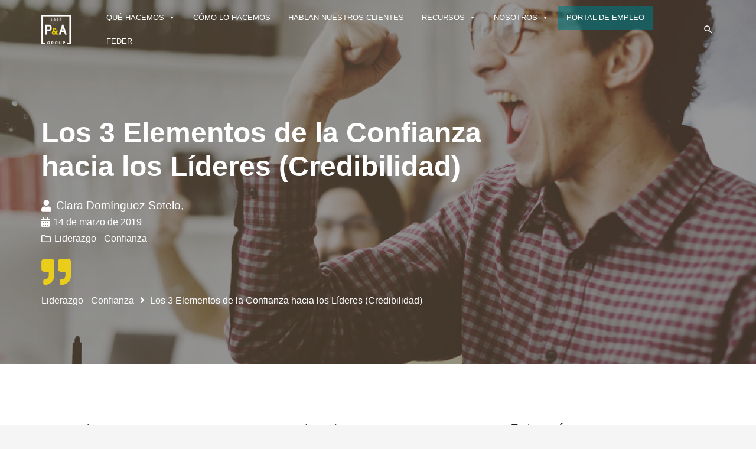

--- FILE ---
content_type: text/html; charset=UTF-8
request_url: https://grupo-pya.com/los-3-elementos-la-confianza-hacia-los-lideres-credibilidad/
body_size: 30919
content:
<!DOCTYPE HTML><html lang="es"><head><meta charset="UTF-8"><meta name='robots' content='index, follow, max-image-preview:large, max-snippet:-1, max-video-preview:-1' /><title>Los 3 Elementos de la Confianza hacia los Líderes (Credibilidad) - Grupo P&amp;A</title><link rel="canonical" href="https://grupo-pya.com/los-3-elementos-la-confianza-hacia-los-lideres-credibilidad/" /><meta property="og:locale" content="es_ES" /><meta property="og:type" content="article" /><meta property="og:title" content="Los 3 Elementos de la Confianza hacia los Líderes (Credibilidad) - Grupo P&amp;A" /><meta property="og:description" content="Todos los líderes necesitan que las personas de su Organización confíen en ellos. En nuestros Talleres y programas de Entrenamiento y Desarrollo dirigidos a líderes (Líder Extraordinario), hemos observado que la confianza es un indicador fundamental en las evaluaciones ( FB360º) positivas o negativas realizadas por otras personas. Ahora bien, crear esa confianza o, quizás..." /><meta property="og:url" content="https://grupo-pya.com/los-3-elementos-la-confianza-hacia-los-lideres-credibilidad/" /><meta property="og:site_name" content="Grupo P&amp;A" /><meta property="article:published_time" content="2019-03-14T11:50:35+00:00" /><meta property="og:image" content="https://grupo-pya.com/wp-content/uploads/2021/10/Satisfaccion-laboral-2.jpg" /><meta property="og:image:width" content="1600" /><meta property="og:image:height" content="710" /><meta property="og:image:type" content="image/jpeg" /><meta name="author" content="Clara Domínguez Sotelo" /><meta name="twitter:card" content="summary_large_image" /><meta name="twitter:label1" content="Escrito por" /><meta name="twitter:data1" content="Clara Domínguez Sotelo" /><meta name="twitter:label2" content="Tiempo de lectura" /><meta name="twitter:data2" content="5 minutos" /> <script type="application/ld+json" class="yoast-schema-graph">{"@context":"https://schema.org","@graph":[{"@type":"WebPage","@id":"https://grupo-pya.com/los-3-elementos-la-confianza-hacia-los-lideres-credibilidad/","url":"https://grupo-pya.com/los-3-elementos-la-confianza-hacia-los-lideres-credibilidad/","name":"Los 3 Elementos de la Confianza hacia los Líderes (Credibilidad) - Grupo P&amp;A","isPartOf":{"@id":"https://grupo-pya.com/#website"},"primaryImageOfPage":{"@id":"https://grupo-pya.com/los-3-elementos-la-confianza-hacia-los-lideres-credibilidad/#primaryimage"},"image":{"@id":"https://grupo-pya.com/los-3-elementos-la-confianza-hacia-los-lideres-credibilidad/#primaryimage"},"thumbnailUrl":"https://grupo-pya.com/wp-content/uploads/2021/10/Satisfaccion-laboral-2.jpg","datePublished":"2019-03-14T11:50:35+00:00","author":{"@id":"https://grupo-pya.com/#/schema/person/a043120832a65a97a3afabc39a1f18f6"},"breadcrumb":{"@id":"https://grupo-pya.com/los-3-elementos-la-confianza-hacia-los-lideres-credibilidad/#breadcrumb"},"inLanguage":"es","potentialAction":[{"@type":"ReadAction","target":["https://grupo-pya.com/los-3-elementos-la-confianza-hacia-los-lideres-credibilidad/"]}]},{"@type":"ImageObject","inLanguage":"es","@id":"https://grupo-pya.com/los-3-elementos-la-confianza-hacia-los-lideres-credibilidad/#primaryimage","url":"https://grupo-pya.com/wp-content/uploads/2021/10/Satisfaccion-laboral-2.jpg","contentUrl":"https://grupo-pya.com/wp-content/uploads/2021/10/Satisfaccion-laboral-2.jpg","width":1600,"height":710,"caption":"Satisfacción laboral y productividad: ¿cómo conseguir que funcionen?"},{"@type":"BreadcrumbList","@id":"https://grupo-pya.com/los-3-elementos-la-confianza-hacia-los-lideres-credibilidad/#breadcrumb","itemListElement":[{"@type":"ListItem","position":1,"name":"Portada","item":"https://grupo-pya.com/"},{"@type":"ListItem","position":2,"name":"Los 3 Elementos de la Confianza hacia los Líderes (Credibilidad)"}]},{"@type":"WebSite","@id":"https://grupo-pya.com/#website","url":"https://grupo-pya.com/","name":"Grupo P&amp;A","description":"Aportamos ciencia al arte de dirigir","potentialAction":[{"@type":"SearchAction","target":{"@type":"EntryPoint","urlTemplate":"https://grupo-pya.com/?s={search_term_string}"},"query-input":{"@type":"PropertyValueSpecification","valueRequired":true,"valueName":"search_term_string"}}],"inLanguage":"es"},{"@type":"Person","@id":"https://grupo-pya.com/#/schema/person/a043120832a65a97a3afabc39a1f18f6","name":"Clara Domínguez Sotelo","image":{"@type":"ImageObject","inLanguage":"es","@id":"https://grupo-pya.com/#/schema/person/image/","url":"https://secure.gravatar.com/avatar/09b81b03a3645b22d10cce557707dc28b5470eb6de999cabe29f37e93ec96925?s=96&d=mm&r=g","contentUrl":"https://secure.gravatar.com/avatar/09b81b03a3645b22d10cce557707dc28b5470eb6de999cabe29f37e93ec96925?s=96&d=mm&r=g","caption":"Clara Domínguez Sotelo"},"url":"https://grupo-pya.com/author/claradominguez/"}]}</script> <link rel="alternate" type="application/rss+xml" title="Grupo P&amp;A &raquo; Feed" href="https://grupo-pya.com/feed/" /><link rel="alternate" type="application/rss+xml" title="Grupo P&amp;A &raquo; Feed de los comentarios" href="https://grupo-pya.com/comments/feed/" /><link rel="alternate" type="application/rss+xml" title="Grupo P&amp;A &raquo; Comentario Los 3 Elementos de la Confianza hacia los Líderes (Credibilidad) del feed" href="https://grupo-pya.com/los-3-elementos-la-confianza-hacia-los-lideres-credibilidad/feed/" /><link rel="alternate" title="oEmbed (JSON)" type="application/json+oembed" href="https://grupo-pya.com/wp-json/oembed/1.0/embed?url=https%3A%2F%2Fgrupo-pya.com%2Flos-3-elementos-la-confianza-hacia-los-lideres-credibilidad%2F" /><link rel="alternate" title="oEmbed (XML)" type="text/xml+oembed" href="https://grupo-pya.com/wp-json/oembed/1.0/embed?url=https%3A%2F%2Fgrupo-pya.com%2Flos-3-elementos-la-confianza-hacia-los-lideres-credibilidad%2F&#038;format=xml" /><meta name="viewport" content="width=device-width, initial-scale=1"><meta name="SKYPE_TOOLBAR" content="SKYPE_TOOLBAR_PARSER_COMPATIBLE"><meta name="theme-color" content="#f5f5f5"><style id='wp-img-auto-sizes-contain-inline-css' type='text/css'>img:is([sizes=auto i],[sizes^="auto," i]){contain-intrinsic-size:3000px 1500px}
/*# sourceURL=wp-img-auto-sizes-contain-inline-css */</style><style id='wp-emoji-styles-inline-css' type='text/css'>img.wp-smiley, img.emoji {
		display: inline !important;
		border: none !important;
		box-shadow: none !important;
		height: 1em !important;
		width: 1em !important;
		margin: 0 0.07em !important;
		vertical-align: -0.1em !important;
		background: none !important;
		padding: 0 !important;
	}
/*# sourceURL=wp-emoji-styles-inline-css */</style><style id='classic-theme-styles-inline-css' type='text/css'>/*! This file is auto-generated */
.wp-block-button__link{color:#fff;background-color:#32373c;border-radius:9999px;box-shadow:none;text-decoration:none;padding:calc(.667em + 2px) calc(1.333em + 2px);font-size:1.125em}.wp-block-file__button{background:#32373c;color:#fff;text-decoration:none}
/*# sourceURL=/wp-includes/css/classic-themes.min.css */</style><link rel='stylesheet' id='contact-form-7-css' href='https://grupo-pya.com/wp-content/plugins/contact-form-7/includes/css/styles.css?ver=5.7.1' type='text/css' media='all' /><link rel='stylesheet' id='dashicons-css' href='https://grupo-pya.com/wp-includes/css/dashicons.min.css?ver=6.9' type='text/css' media='all' /><link rel='stylesheet' id='post-views-counter-frontend-css' href='https://grupo-pya.com/wp-content/plugins/post-views-counter/css/frontend.min.css?ver=1.4.7' type='text/css' media='all' /><link rel='stylesheet' id='megamenu-css' href='https://grupo-pya.com/wp-content/uploads/maxmegamenu/style.css?ver=a4bd1b' type='text/css' media='all' /><link rel='stylesheet' id='us-style-css' href='//grupo-pya.com/wp-content/themes/Zephyr/css/style.min.css?ver=7.13' type='text/css' media='all' /><link rel='stylesheet' id='theme-style-css' href='//grupo-pya.com/wp-content/themes/Zephyr-child/style.css?ver=7.13' type='text/css' media='all' /><link rel='stylesheet' id='um_modal-css' href='https://grupo-pya.com/wp-content/plugins/ultimate-member/assets/css/um-modal.min.css?ver=2.8.9' type='text/css' media='all' /><link rel='stylesheet' id='um_ui-css' href='https://grupo-pya.com/wp-content/plugins/ultimate-member/assets/libs/jquery-ui/jquery-ui.min.css?ver=1.13.2' type='text/css' media='all' /><link rel='stylesheet' id='um_tipsy-css' href='https://grupo-pya.com/wp-content/plugins/ultimate-member/assets/libs/tipsy/tipsy.min.css?ver=1.0.0a' type='text/css' media='all' /><link rel='stylesheet' id='um_raty-css' href='https://grupo-pya.com/wp-content/plugins/ultimate-member/assets/libs/raty/um-raty.min.css?ver=2.6.0' type='text/css' media='all' /><link rel='stylesheet' id='select2-css' href='https://grupo-pya.com/wp-content/plugins/ultimate-member/assets/libs/select2/select2.min.css?ver=4.0.13' type='text/css' media='all' /><link rel='stylesheet' id='um_fileupload-css' href='https://grupo-pya.com/wp-content/plugins/ultimate-member/assets/css/um-fileupload.min.css?ver=2.8.9' type='text/css' media='all' /><link rel='stylesheet' id='um_confirm-css' href='https://grupo-pya.com/wp-content/plugins/ultimate-member/assets/libs/um-confirm/um-confirm.min.css?ver=1.0' type='text/css' media='all' /><link rel='stylesheet' id='um_datetime-css' href='https://grupo-pya.com/wp-content/plugins/ultimate-member/assets/libs/pickadate/default.min.css?ver=3.6.2' type='text/css' media='all' /><link rel='stylesheet' id='um_datetime_date-css' href='https://grupo-pya.com/wp-content/plugins/ultimate-member/assets/libs/pickadate/default.date.min.css?ver=3.6.2' type='text/css' media='all' /><link rel='stylesheet' id='um_datetime_time-css' href='https://grupo-pya.com/wp-content/plugins/ultimate-member/assets/libs/pickadate/default.time.min.css?ver=3.6.2' type='text/css' media='all' /><link rel='stylesheet' id='um_fonticons_ii-css' href='https://grupo-pya.com/wp-content/plugins/ultimate-member/assets/libs/legacy/fonticons/fonticons-ii.min.css?ver=2.8.9' type='text/css' media='all' /><link rel='stylesheet' id='um_fonticons_fa-css' href='https://grupo-pya.com/wp-content/plugins/ultimate-member/assets/libs/legacy/fonticons/fonticons-fa.min.css?ver=2.8.9' type='text/css' media='all' /><link rel='stylesheet' id='um_fontawesome-css' href='https://grupo-pya.com/wp-content/plugins/ultimate-member/assets/css/um-fontawesome.min.css?ver=6.5.2' type='text/css' media='all' /><link rel='stylesheet' id='um_common-css' href='https://grupo-pya.com/wp-content/plugins/ultimate-member/assets/css/common.min.css?ver=2.8.9' type='text/css' media='all' /><link rel='stylesheet' id='um_responsive-css' href='https://grupo-pya.com/wp-content/plugins/ultimate-member/assets/css/um-responsive.min.css?ver=2.8.9' type='text/css' media='all' /><link rel='stylesheet' id='um_styles-css' href='https://grupo-pya.com/wp-content/plugins/ultimate-member/assets/css/um-styles.min.css?ver=2.8.9' type='text/css' media='all' /><link rel='stylesheet' id='um_crop-css' href='https://grupo-pya.com/wp-content/plugins/ultimate-member/assets/libs/cropper/cropper.min.css?ver=1.6.1' type='text/css' media='all' /><link rel='stylesheet' id='um_profile-css' href='https://grupo-pya.com/wp-content/plugins/ultimate-member/assets/css/um-profile.min.css?ver=2.8.9' type='text/css' media='all' /><link rel='stylesheet' id='um_account-css' href='https://grupo-pya.com/wp-content/plugins/ultimate-member/assets/css/um-account.min.css?ver=2.8.9' type='text/css' media='all' /><link rel='stylesheet' id='um_misc-css' href='https://grupo-pya.com/wp-content/plugins/ultimate-member/assets/css/um-misc.min.css?ver=2.8.9' type='text/css' media='all' /><link rel='stylesheet' id='um_default_css-css' href='https://grupo-pya.com/wp-content/plugins/ultimate-member/assets/css/um-old-default.min.css?ver=2.8.9' type='text/css' media='all' /> <script type="text/javascript" src="https://grupo-pya.com/wp-includes/js/jquery/jquery.min.js?ver=3.7.1" id="jquery-core-js"></script> <link rel="https://api.w.org/" href="https://grupo-pya.com/wp-json/" /><link rel="alternate" title="JSON" type="application/json" href="https://grupo-pya.com/wp-json/wp/v2/posts/26771" /><link rel="EditURI" type="application/rsd+xml" title="RSD" href="https://grupo-pya.com/xmlrpc.php?rsd" /><meta name="generator" content="WordPress 6.9" /><link rel='shortlink' href='https://grupo-pya.com/?p=26771' /><style type="text/css">.um_request_name {
				display: none !important;
			}</style> <script>if ( ! /Android|webOS|iPhone|iPad|iPod|BlackBerry|IEMobile|Opera Mini/i.test( navigator.userAgent ) ) {
				var root = document.getElementsByTagName( 'html' )[ 0 ]
				root.className += " no-touch";
			}</script> <meta name="generator" content="Powered by WPBakery Page Builder - drag and drop page builder for WordPress."/><link rel="icon" href="https://grupo-pya.com/wp-content/uploads/2021/03/cropped-logo-180x180-1-150x150.png" sizes="32x32" /><link rel="icon" href="https://grupo-pya.com/wp-content/uploads/2021/03/cropped-logo-180x180-1.png" sizes="192x192" /><link rel="apple-touch-icon" href="https://grupo-pya.com/wp-content/uploads/2021/03/cropped-logo-180x180-1.png" /><meta name="msapplication-TileImage" content="https://grupo-pya.com/wp-content/uploads/2021/03/cropped-logo-180x180-1.png" /> <noscript><style>.wpb_animate_when_almost_visible { opacity: 1; }</style></noscript><style type="text/css">/** Mega Menu CSS: fs **/</style><style id="us-icon-fonts">@font-face{font-display:block;font-style:normal;font-family:"fontawesome";font-weight:900;src:url("//grupo-pya.com/wp-content/themes/Zephyr/fonts/fa-solid-900.woff2?ver=7.13") format("woff2"),url("//grupo-pya.com/wp-content/themes/Zephyr/fonts/fa-solid-900.woff?ver=7.13") format("woff")}.fas{font-family:"fontawesome";font-weight:900}@font-face{font-display:block;font-style:normal;font-family:"fontawesome";font-weight:400;src:url("//grupo-pya.com/wp-content/themes/Zephyr/fonts/fa-regular-400.woff2?ver=7.13") format("woff2"),url("//grupo-pya.com/wp-content/themes/Zephyr/fonts/fa-regular-400.woff?ver=7.13") format("woff")}.far{font-family:"fontawesome";font-weight:400}@font-face{font-display:block;font-style:normal;font-family:"Font Awesome 5 Brands";font-weight:400;src:url("//grupo-pya.com/wp-content/themes/Zephyr/fonts/fa-brands-400.woff2?ver=7.13") format("woff2"),url("//grupo-pya.com/wp-content/themes/Zephyr/fonts/fa-brands-400.woff?ver=7.13") format("woff")}.fab{font-family:"Font Awesome 5 Brands";font-weight:400}@font-face{font-display:block;font-style:normal;font-family:"Material Icons";font-weight:400;src:url("//grupo-pya.com/wp-content/themes/Zephyr/fonts/material-icons.woff2?ver=7.13") format("woff2"),url("//grupo-pya.com/wp-content/themes/Zephyr/fonts/material-icons.woff?ver=7.13") format("woff")}.material-icons{font-family:"Material Icons";font-weight:400}</style><style id="us-theme-options-css">.style_phone6-1>*{background-image:url(//grupo-pya.com/wp-content/themes/Zephyr/img/phone-6-black-real.png)}.style_phone6-2>*{background-image:url(//grupo-pya.com/wp-content/themes/Zephyr/img/phone-6-white-real.png)}.style_phone6-3>*{background-image:url(//grupo-pya.com/wp-content/themes/Zephyr/img/phone-6-black-flat.png)}.style_phone6-4>*{background-image:url(//grupo-pya.com/wp-content/themes/Zephyr/img/phone-6-white-flat.png)}.leaflet-default-icon-path{background-image:url(//grupo-pya.com/wp-content/themes/Zephyr/common/css/vendor/images/marker-icon.png)}html,.l-header .widget,.menu-item-object-us_page_block{font-size:16px;line-height:28px}h1{font-weight:400;font-size:3.0rem;line-height:1.2;letter-spacing:0;margin-bottom:1.5rem}h2{font-weight:400;font-size:2.0rem;line-height:1.2;letter-spacing:0;margin-bottom:1.5rem}h3{font-weight:400;font-size:1.7rem;line-height:1.2;letter-spacing:0;margin-bottom:1.5rem}.widgettitle,.comment-reply-title,h4{font-weight:400;font-size:1.5rem;line-height:1.2;letter-spacing:0;margin-bottom:1.5rem}h5{font-weight:400;font-size:1.4rem;line-height:1.2;letter-spacing:0;margin-bottom:1.5rem}h6{font-weight:400;font-size:1.3rem;line-height:1.2;letter-spacing:0;margin-bottom:1.5rem}@media (max-width:767px){html{font-size:16px;line-height:28px}h1{font-size:3.0rem}h1.vc_custom_heading:not([class*="us_custom_"]){font-size:3.0rem!important}h2{font-size:2.0rem}h2.vc_custom_heading:not([class*="us_custom_"]){font-size:2.0rem!important}h3{font-size:1.7rem}h3.vc_custom_heading:not([class*="us_custom_"]){font-size:1.7rem!important}h4,.widgettitle,.comment-reply-title{font-size:1.5rem}h4.vc_custom_heading:not([class*="us_custom_"]){font-size:1.5rem!important}h5{font-size:1.4rem}h5.vc_custom_heading:not([class*="us_custom_"]){font-size:1.4rem!important}h6{font-size:1.3rem}h6.vc_custom_heading:not([class*="us_custom_"]){font-size:1.3rem!important}}body{background:#f5f5f5}.l-canvas.type_boxed,.l-canvas.type_boxed .l-subheader,.l-canvas.type_boxed~.l-footer{max-width:1300px}.l-subheader-h,.l-section-h,.l-main .aligncenter,.w-tabs-section-content-h{max-width:1140px}.post-password-form{max-width:calc(1140px + 5rem)}@media screen and (max-width:1220px){.l-main .aligncenter{max-width:calc(100vw - 5rem)}}.wpb_text_column:not(:last-child){margin-bottom:1.5rem}@media (min-width:768px){body.footer_reveal .l-canvas{position:relative;z-index:1}body.footer_reveal .l-footer{position:fixed;bottom:0}body.footer_reveal .l-canvas.type_boxed~.l-footer{left:0;right:0}}@media (max-width:767px){.l-canvas{overflow:hidden}.g-cols.reversed{flex-direction:column-reverse}.g-cols>div:not([class*=" vc_col-"]){width:100%;margin:0 0 1.5rem}.g-cols.type_boxes>div,.g-cols.reversed>div:first-child,.g-cols:not(.reversed)>div:last-child,.g-cols>div.has-fill{margin-bottom:0}.g-cols.type_default>.wpb_column.stretched{margin-left:-1rem;margin-right:-1rem;width:auto}.g-cols.type_boxes>.wpb_column.stretched{margin-left:-2.5rem;margin-right:-2.5rem;width:auto}.align_center_xs,.align_center_xs .w-socials{text-align:center}.align_center_xs .w-hwrapper>*{margin:0.5rem 0;width:100%}}@media (min-width:768px){.l-section.for_sidebar.at_left>div>.g-cols{flex-direction:row-reverse}.vc_column-inner.type_sticky>.wpb_wrapper{position:-webkit-sticky;position:sticky}}@media screen and (min-width:1220px){.g-cols.type_default>.wpb_column.stretched:first-of-type{margin-left:calc(570px + 1.5rem - 50vw)}.g-cols.type_default>.wpb_column.stretched:last-of-type{margin-right:calc(570px + 1.5rem - 50vw)}.g-cols.type_boxes>.wpb_column.stretched:first-of-type{margin-left:calc(570px - 50vw)}.g-cols.type_boxes>.wpb_column.stretched:last-of-type{margin-right:calc(570px - 50vw)}}button[type="submit"]:not(.w-btn),input[type="submit"]{font-size:16px;line-height:1.2!important;font-weight:700;font-style:normal;text-transform:none;letter-spacing:0em;border-radius:0em;padding:0.5em 1.8em;box-shadow:0 0em 0em rgba(0,0,0,0.2);background:#027883;border-color:transparent;color:#ffffff!important}button[type="submit"]:not(.w-btn):before,input[type="submit"]{border-width:0px}.no-touch button[type="submit"]:not(.w-btn):hover,.no-touch input[type="submit"]:hover{box-shadow:0 0.1em 0.2em rgba(0,0,0,0.2);background:#eacc1b;border-color:transparent;color:#ffffff!important}.us-nav-style_1>*,.navstyle_1>.owl-nav div,.us-btn-style_1{font-size:16px;line-height:1.2!important;font-weight:700;font-style:normal;text-transform:none;letter-spacing:0em;border-radius:0em;padding:0.5em 1.8em;background:#027883;border-color:transparent;color:#ffffff!important;box-shadow:0 0em 0em rgba(0,0,0,0.2)}.us-nav-style_1>*:before,.navstyle_1>.owl-nav div:before,.us-btn-style_1:before{border-width:0px}.us-nav-style_1>span.current,.no-touch .us-nav-style_1>a:hover,.no-touch .navstyle_1>.owl-nav div:hover,.no-touch .us-btn-style_1:hover{box-shadow:0 0.1em 0.2em rgba(0,0,0,0.2);background:#eacc1b;border-color:transparent;color:#ffffff!important}.us-nav-style_1>*{min-width:calc(1.2em + 2 * 0.5em)}.us-nav-style_3>*,.navstyle_3>.owl-nav div,.us-btn-style_3{font-size:14px;line-height:1.20!important;font-weight:400;font-style:normal;text-transform:none;letter-spacing:0em;border-radius:4em;padding:0.5em 0.4em;background:transparent;border-color:#027883;color:#333!important;box-shadow:0 0em 0em rgba(0,0,0,0.2)}.us-nav-style_3>*:before,.navstyle_3>.owl-nav div:before,.us-btn-style_3:before{border-width:1px}.us-nav-style_3>span.current,.no-touch .us-nav-style_3>a:hover,.no-touch .navstyle_3>.owl-nav div:hover,.no-touch .us-btn-style_3:hover{box-shadow:0 0.1em 0.2em rgba(0,0,0,0.2);background:#eacc1b;border-color:transparent;color:#ffffff!important}.us-nav-style_3>*{min-width:calc(1.20em + 2 * 0.5em)}.us-nav-style_2>*,.navstyle_2>.owl-nav div,.us-btn-style_2{font-size:16px;line-height:1.20!important;font-weight:700;font-style:normal;text-transform:none;letter-spacing:0em;border-radius:0em;padding:0.5em 1.8em;background:#eacc1b;border-color:transparent;color:#ffffff!important;box-shadow:0 0em 0em rgba(0,0,0,0.2)}.us-nav-style_2>*:before,.navstyle_2>.owl-nav div:before,.us-btn-style_2:before{border-width:0px}.us-nav-style_2>span.current,.no-touch .us-nav-style_2>a:hover,.no-touch .navstyle_2>.owl-nav div:hover,.no-touch .us-btn-style_2:hover{box-shadow:0 0.1em 0.2em rgba(0,0,0,0.2);background:#027883;border-color:transparent;color:#ffffff!important}.us-nav-style_2>*{min-width:calc(1.20em + 2 * 0.5em)}.w-filter.state_desktop.style_drop_default .w-filter-item-title,.select2-selection,select,textarea,input:not([type="submit"]),.w-form-checkbox,.w-form-radio{font-size:1rem;font-weight:400;letter-spacing:0em;border-width:1px;border-radius:0.2em;background:#fff;border-color:#e8e8e8;color:inherit}body .select2-dropdown{background:#fff;color:inherit}.w-filter.state_desktop.style_drop_default .w-filter-item-title,.select2-selection,select,input:not([type="submit"]){min-height:3em;line-height:3em;padding:0 1em}select{height:3em}textarea{padding:calc(3em/2 + 1px - 0.7em) 1em}.w-filter.state_desktop.style_drop_default .w-filter-item-title:focus,.select2-container--open .select2-selection,select:focus,textarea:focus,input:not([type="submit"]):focus,input:focus + .w-form-checkbox,input:focus + .w-form-radio{background:#fff!important;border-color:#027883!important;box-shadow:0px 0px 0px 1px #027883 inset}.w-filter-item[data-ui_type="dropdown"] .w-filter-item-values:after,.w-filter.state_desktop.style_drop_default .w-filter-item-title:after,.w-order-select:after,.select2-selection__arrow:after,.w-search-form-btn,.widget_search form:after,.w-form-row-field:after{font-size:1rem;margin:0 1em;color:inherit}.w-form-row-field>i{font-size:1rem;top:calc(3em/2);margin:1px;padding:0 1em;color:inherit}.w-form-row.with_icon input,.w-form-row.with_icon textarea,.w-form-row.with_icon select{padding-left:calc(1.8em + 1em)}.w-form-row.move_label .w-form-row-label{font-size:1rem;top:calc(3em/2 + 1px - 0.7em);margin:0 1em;background-color:#fff;color:inherit}.w-form-row.with_icon.move_label .w-form-row-label{margin-left:calc(1.6em + 1em)}a,button,input[type="submit"],.ui-slider-handle{outline:none!important}.w-toplink,.w-header-show{background:rgba(0,0,0,0.3)}body{-webkit-tap-highlight-color:rgba(2,120,131,0.2)}.has-content-bg-background-color,body.us_iframe,.l-preloader,.l-canvas,.l-footer,.l-popup-box-content,.l-cookie,.g-filters.style_1 .g-filters-item.active,.w-filter.state_mobile .w-filter-list,.w-filter.state_desktop[class*="style_drop_"] .w-filter-item-values,.w-pricing-item-h,.w-tabs.style_default .w-tabs-item.active,.no-touch .w-tabs.style_default .w-tabs-item.active:hover,.w-tabs.style_modern .w-tabs-item:after,.w-tabs.style_timeline .w-tabs-item,.w-tabs.style_timeline .w-tabs-section-header-h,.leaflet-popup-content-wrapper,.leaflet-popup-tip,.ui-datepicker,.wpml-ls-statics-footer{background:#fff}.has-content-bg-color,.w-iconbox.style_circle.color_contrast .w-iconbox-icon{color:#fff}.has-content-bg-alt-background-color,.w-actionbox.color_light,.g-filters.style_1,.g-filters.style_2 .g-filters-item.active,.w-filter.state_desktop.style_switch_default .w-filter-item-value.selected,.w-flipbox-front,.w-grid-none,.w-ibanner,.w-iconbox.style_circle.color_light .w-iconbox-icon,.w-pricing.style_simple .w-pricing-item-header,.w-pricing.style_cards .w-pricing-item-header,.w-pricing.style_flat .w-pricing-item-h,.w-progbar-bar,.w-progbar.style_3 .w-progbar-bar:before,.w-progbar.style_3 .w-progbar-bar-count,.w-socials.style_solid .w-socials-item-link,.w-tabs.style_default .w-tabs-list,.w-tabs.style_timeline.zephyr .w-tabs-item,.w-tabs.style_timeline.zephyr .w-tabs-section-header-h,.no-touch .l-main .widget_nav_menu a:hover,.no-touch .navstyle_circle.navpos_outside>.owl-nav div:hover,.no-touch .navstyle_block.navpos_outside>.owl-nav div:hover,.no-touch .ui-datepicker a:hover,.smile-icon-timeline-wrap .timeline-wrapper .timeline-block,.smile-icon-timeline-wrap .timeline-feature-item.feat-item,.wpml-ls-legacy-dropdown a,.wpml-ls-legacy-dropdown-click a,.tablepress .row-hover tr:hover td{background:#f5f5f5}.timeline-wrapper .timeline-post-right .ult-timeline-arrow l,.timeline-wrapper .timeline-post-left .ult-timeline-arrow l,.timeline-feature-item.feat-item .ult-timeline-arrow l{border-color:#f5f5f5}.has-content-bg-alt-color{color:#f5f5f5}hr,td,th,.l-section,.vc_column_container,.vc_column-inner,.w-comments .children,.w-image,.w-pricing-item-h,.w-sharing-item,.w-tabs-list,.w-tabs-section,.widget_calendar #calendar_wrap,.l-main .widget_nav_menu .menu,.l-main .widget_nav_menu .menu-item a,.smile-icon-timeline-wrap .timeline-line{border-color:#e8e8e8}.has-content-border-color,.w-separator.color_border,.w-iconbox.color_light .w-iconbox-icon{color:#e8e8e8}.has-content-border-background-color,.w-flipbox-back,.w-iconbox.style_circle.color_light .w-iconbox-icon,.no-touch .wpml-ls-sub-menu a:hover{background:#e8e8e8}.w-iconbox.style_outlined.color_light .w-iconbox-icon,.w-socials.style_outlined .w-socials-item-link,.pagination>:not(.custom)>.page-numbers{box-shadow:0 0 0 2px #e8e8e8 inset}.has-content-heading-color,.l-cookie,h1,h2,h3,h4,h5,h6,.w-counter.color_heading .w-counter-value{color:#1a1a1a}.has-content-heading-background-color,.w-progbar.color_heading .w-progbar-bar-h{background:#1a1a1a}.l-canvas,.l-footer,.l-popup-box-content,.w-ibanner,.w-filter.state_mobile .w-filter-list,.w-filter.state_desktop[class*="style_drop_"] .w-filter-item-values,.w-iconbox.color_light.style_circle .w-iconbox-icon,.w-tabs.style_timeline .w-tabs-item,.w-tabs.style_timeline .w-tabs-section-header-h,.leaflet-popup-content-wrapper,.leaflet-popup-tip,.ui-datepicker,.has-content-text-color{color:#333}.has-content-text-background-color,.w-iconbox.style_circle.color_contrast .w-iconbox-icon,.w-scroller-dot span{background:#333}.w-iconbox.style_outlined.color_contrast .w-iconbox-icon{box-shadow:0 0 0 2px #333 inset}.w-scroller-dot span{box-shadow:0 0 0 2px #333}a{color:#027883}.no-touch a:hover,.no-touch .tablepress .sorting:hover,.no-touch .post_navigation.layout_simple a:hover .post_navigation-item-title{color:#eacc1b}.has-content-primary-color,.g-preloader,.l-main .w-contacts-item:before,.w-counter.color_primary .w-counter-value,.g-filters.style_1 .g-filters-item.active,.g-filters.style_3 .g-filters-item.active,.w-filter.state_desktop.style_switch_trendy .w-filter-item-value.selected,.w-iconbox.color_primary .w-iconbox-icon,.no-touch .w-post-elm .w-post-slider-trigger:hover,.w-separator.color_primary,.w-sharing.type_outlined.color_primary .w-sharing-item,.no-touch .w-sharing.type_simple.color_primary .w-sharing-item:hover i,.w-tabs.style_default .w-tabs-item.active,.w-tabs.style_trendy .w-tabs-item.active,.w-tabs-section.active:not(.has_text_color) .w-tabs-section-header,.owl-dot span,.rsBullet span,.tablepress .sorting_asc,.tablepress .sorting_desc,.highlight_primary{color:#027883}.has-content-primary-background-color,.l-section.color_primary,.us-btn-style_badge,.no-touch .post_navigation.layout_sided a:hover .post_navigation-item-arrow,.highlight_primary_bg,.w-actionbox.color_primary,.no-touch .g-filters.style_1 .g-filters-item:hover,.no-touch .g-filters.style_2 .g-filters-item:hover,.no-touch .w-filter.state_desktop.style_switch_default .w-filter-item-value:hover,.bypostauthor>.w-comments-item-meta .w-comments-item-author span,.w-filter-opener:not(.w-btn) span:after,.w-grid .with_quote_icon,.w-iconbox.style_circle.color_primary .w-iconbox-icon,.no-touch .w-iconbox.style_circle .w-iconbox-icon:before,.no-touch .w-iconbox.style_outlined .w-iconbox-icon:before,.no-touch .w-person-links-item:before,.w-pricing.style_simple .type_featured .w-pricing-item-header,.w-pricing.style_cards .type_featured .w-pricing-item-header,.w-pricing.style_flat .type_featured .w-pricing-item-h,.w-progbar.color_primary .w-progbar-bar-h,.w-sharing.type_solid.color_primary .w-sharing-item,.w-sharing.type_fixed.color_primary .w-sharing-item,.w-sharing.type_outlined.color_primary .w-sharing-item:before,.no-touch .w-sharing-tooltip .w-sharing-item:hover,.w-socials-item-link-hover,.w-tabs-list-bar,.w-tabs.style_modern .w-tabs-list,.w-tabs.style_timeline .w-tabs-item:before,.w-tabs.style_timeline .w-tabs-section-header-h:before,.no-touch .w-header-show:hover,.ui-datepicker .ui-datepicker-calendar a.ui-state-active,.no-touch .w-toplink.active:hover,.no-touch .pagination>:not(.custom)>.page-numbers:before,.pagination>:not(.custom)>.page-numbers.current,.l-main .widget_nav_menu .menu-item.current-menu-item>a,.rsThumb.rsNavSelected,.select2-results__option--highlighted{background:#027883}.w-iconbox.color_primary.style_outlined .w-iconbox-icon,.w-sharing.type_outlined.color_primary .w-sharing-item,.w-tabs.style_timeline .w-tabs-item,.w-tabs.style_timeline .w-tabs-section-header-h{box-shadow:0 0 0 2px #027883 inset}.has-content-secondary-color,.w-counter.color_secondary .w-counter-value,.w-iconbox.color_secondary .w-iconbox-icon,.w-separator.color_secondary,.w-sharing.type_outlined.color_secondary .w-sharing-item,.no-touch .w-sharing.type_simple.color_secondary .w-sharing-item:hover i,.highlight_secondary{color:#eacc1b}.has-content-secondary-background-color,.l-section.color_secondary,.w-actionbox.color_secondary,.no-touch .us-btn-style_badge:hover,.w-iconbox.style_circle.color_secondary .w-iconbox-icon,.w-progbar.color_secondary .w-progbar-bar-h,.w-sharing.type_solid.color_secondary .w-sharing-item,.w-sharing.type_fixed.color_secondary .w-sharing-item,.w-sharing.type_outlined.color_secondary .w-sharing-item:before,.highlight_secondary_bg{background:#eacc1b}.w-iconbox.color_secondary.style_outlined .w-iconbox-icon,.w-sharing.type_outlined.color_secondary .w-sharing-item{box-shadow:0 0 0 2px #eacc1b inset}.has-content-faded-color,blockquote:before,.w-form-row-description,.l-main .post-author-website,.l-main .widget_tag_cloud,.highlight_faded{color:#999}.has-content-faded-background-color{background:#999}.l-section.color_alternate,.color_alternate .g-filters.style_1 .g-filters-item.active,.color_alternate .w-pricing-item-h,.color_alternate .w-tabs.style_default .w-tabs-item.active,.color_alternate .w-tabs.style_modern .w-tabs-item:after,.no-touch .color_alternate .w-tabs.style_default .w-tabs-item.active:hover,.color_alternate .w-tabs.style_timeline .w-tabs-item,.color_alternate .w-tabs.style_timeline .w-tabs-section-header-h{background:#f5f5f5}.color_alternate .w-iconbox.style_circle.color_contrast .w-iconbox-icon{color:#f5f5f5}.color_alternate .g-filters.style_1,.color_alternate .g-filters.style_2 .g-filters-item.active,.color_alternate .w-filter.state_desktop.style_switch_default .w-filter-item-value.selected,.color_alternate .w-grid-none,.color_alternate .w-iconbox.style_circle.color_light .w-iconbox-icon,.color_alternate .w-pricing.style_simple .w-pricing-item-header,.color_alternate .w-pricing.style_cards .w-pricing-item-header,.color_alternate .w-pricing.style_flat .w-pricing-item-h,.color_alternate .w-progbar-bar,.color_alternate .w-socials.style_solid .w-socials-item-link,.color_alternate .w-tabs.style_default .w-tabs-list,.color_alternate .ginput_container_creditcard{background:#fff}.l-section.color_alternate,.color_alternate td,.color_alternate th,.color_alternate .vc_column_container,.color_alternate .vc_column-inner,.color_alternate .w-comments .children,.color_alternate .w-image,.color_alternate .w-pricing-item-h,.color_alternate .w-sharing-item,.color_alternate .w-tabs-list,.color_alternate .w-tabs-section{border-color:#ddd}.color_alternate .w-separator.color_border,.color_alternate .w-iconbox.color_light .w-iconbox-icon{color:#ddd}.color_alternate .w-iconbox.style_circle.color_light .w-iconbox-icon{background:#ddd}.color_alternate .w-iconbox.style_outlined.color_light .w-iconbox-icon,.color_alternate .w-socials.style_outlined .w-socials-item-link,.color_alternate .pagination>:not(.custom)>.page-numbers{box-shadow:0 0 0 2px #ddd inset}.l-section.color_alternate h1,.l-section.color_alternate h2,.l-section.color_alternate h3,.l-section.color_alternate h4,.l-section.color_alternate h5,.l-section.color_alternate h6,.color_alternate .w-counter.color_heading .w-counter-value{color:#1a1a1a}.color_alternate .w-progbar.color_heading .w-progbar-bar-h{background:#1a1a1a}.l-section.color_alternate,.color_alternate .w-iconbox.color_contrast .w-iconbox-icon,.color_alternate .w-iconbox.color_light.style_circle .w-iconbox-icon,.color_alternate .w-tabs.style_timeline .w-tabs-item,.color_alternate .w-tabs.style_timeline .w-tabs-section-header-h{color:#333}.color_alternate .w-iconbox.style_circle.color_contrast .w-iconbox-icon{background:#333}.color_alternate .w-iconbox.style_outlined.color_contrast .w-iconbox-icon{box-shadow:0 0 0 2px #333 inset}.color_alternate a{color:#e95095}.no-touch .color_alternate a:hover{color:#7049ba}.color_alternate .highlight_primary,.l-main .color_alternate .w-contacts-item:before,.color_alternate .w-counter.color_primary .w-counter-value,.color_alternate .g-preloader,.color_alternate .g-filters.style_1 .g-filters-item.active,.color_alternate .g-filters.style_3 .g-filters-item.active,.color_alternate .w-filter.state_desktop.style_switch_trendy .w-filter-item-value.selected,.color_alternate .w-iconbox.color_primary .w-iconbox-icon,.color_alternate .w-separator.color_primary,.color_alternate .w-tabs.style_default .w-tabs-item.active,.color_alternate .w-tabs.style_trendy .w-tabs-item.active,.color_alternate .w-tabs-section.active:not(.has_text_color) .w-tabs-section-header{color:#e95095}.color_alternate .highlight_primary_bg,.color_alternate .w-actionbox.color_primary,.no-touch .color_alternate .g-filters.style_1 .g-filters-item:hover,.no-touch .color_alternate .g-filters.style_2 .g-filters-item:hover,.no-touch .color_alternate .w-filter.state_desktop.style_switch_default .w-filter-item-value:hover,.color_alternate .w-iconbox.style_circle.color_primary .w-iconbox-icon,.no-touch .color_alternate .w-iconbox.style_circle .w-iconbox-icon:before,.no-touch .color_alternate .w-iconbox.style_outlined .w-iconbox-icon:before,.color_alternate .w-pricing.style_simple .type_featured .w-pricing-item-header,.color_alternate .w-pricing.style_cards .type_featured .w-pricing-item-header,.color_alternate .w-pricing.style_flat .type_featured .w-pricing-item-h,.color_alternate .w-progbar.color_primary .w-progbar-bar-h,.color_alternate .w-tabs.style_modern .w-tabs-list,.color_alternate .w-tabs.style_trendy .w-tabs-item:after,.color_alternate .w-tabs.style_timeline .w-tabs-item:before,.color_alternate .w-tabs.style_timeline .w-tabs-section-header-h:before,.no-touch .color_alternate .pagination>:not(.custom)>.page-numbers:before,.color_alternate .pagination>:not(.custom)>.page-numbers.current{background:linear-gradient(135deg,#e95095,#7049ba)}.color_alternate .w-iconbox.color_primary.style_outlined .w-iconbox-icon,.color_alternate .w-tabs.style_timeline .w-tabs-item,.color_alternate .w-tabs.style_timeline .w-tabs-section-header-h{box-shadow:0 0 0 2px #e95095 inset}.color_alternate .highlight_secondary,.color_alternate .w-counter.color_secondary .w-counter-value,.color_alternate .w-iconbox.color_secondary .w-iconbox-icon,.color_alternate .w-separator.color_secondary{color:#7049ba}.color_alternate .highlight_secondary_bg,.color_alternate .w-actionbox.color_secondary,.color_alternate .w-iconbox.style_circle.color_secondary .w-iconbox-icon,.color_alternate .w-progbar.color_secondary .w-progbar-bar-h{background:linear-gradient(135deg,#7049ba,#e95095)}.color_alternate .w-iconbox.color_secondary.style_outlined .w-iconbox-icon{box-shadow:0 0 0 2px #7049ba inset}.color_alternate .highlight_faded{color:#999}.color_footer-top{background:#1a1a1a}.color_footer-top .w-socials.style_solid .w-socials-item-link{background:#222}.color_footer-top,.color_footer-top td,.color_footer-top th,.color_footer-top .vc_column_container,.color_footer-top .vc_column-inner,.color_footer-top .w-image,.color_footer-top .w-pricing-item-h,.color_footer-top .w-sharing-item,.color_footer-top .w-tabs-list,.color_footer-top .w-tabs-section{border-color:#282828}.color_footer-top .w-separator.color_border{color:#282828}.color_footer-top .w-socials.style_outlined .w-socials-item-link{box-shadow:0 0 0 2px #282828 inset}.color_footer-top{color:#bbb}.color_footer-top a{color:#fff}.no-touch .color_footer-top a:hover{color:#e95095}.color_footer-bottom{background:#222}.color_footer-bottom .w-socials.style_solid .w-socials-item-link{background:#1a1a1a}.color_footer-bottom,.color_footer-bottom td,.color_footer-bottom th,.color_footer-bottom .vc_column_container,.color_footer-bottom .vc_column-inner,.color_footer-bottom .w-image,.color_footer-bottom .w-pricing-item-h,.color_footer-bottom .w-sharing-item,.color_footer-bottom .w-tabs-list,.color_footer-bottom .w-tabs-section{border-color:#333}.color_footer-bottom .w-separator.color_border{color:#333}.color_footer-bottom .w-socials.style_outlined .w-socials-item-link{box-shadow:0 0 0 2px #333 inset}.color_footer-bottom{color:#999}.color_footer-bottom a{color:#ccc}.no-touch .color_footer-bottom a:hover{color:#ffffff}</style><style id="us-header-css">.l-subheader.at_middle,.l-subheader.at_middle .w-dropdown-list,.l-subheader.at_middle .type_mobile .w-nav-list.level_1{background:#fff;color:#333}.no-touch .l-subheader.at_middle a:hover,.no-touch .l-header.bg_transparent .l-subheader.at_middle .w-dropdown.opened a:hover{color:#027883}.l-header.bg_transparent:not(.sticky) .l-subheader.at_middle{background:transparent;color:#fff}.no-touch .l-header.bg_transparent:not(.sticky) .at_middle .w-cart-link:hover,.no-touch .l-header.bg_transparent:not(.sticky) .at_middle .w-text a:hover,.no-touch .l-header.bg_transparent:not(.sticky) .at_middle .w-html a:hover,.no-touch .l-header.bg_transparent:not(.sticky) .at_middle .w-nav>a:hover,.no-touch .l-header.bg_transparent:not(.sticky) .at_middle .w-menu a:hover,.no-touch .l-header.bg_transparent:not(.sticky) .at_middle .w-search>a:hover,.no-touch .l-header.bg_transparent:not(.sticky) .at_middle .w-dropdown a:hover,.no-touch .l-header.bg_transparent:not(.sticky) .at_middle .type_desktop .menu-item.level_1:hover>a{color:#fff}.header_ver .l-header{background:#fff;color:#333}@media (min-width:1200px){.hidden_for_default{display:none!important}.l-subheader.at_top{display:none}.l-subheader.at_bottom{display:none}.l-header{position:relative;z-index:111;width:100%}.l-subheader{margin:0 auto}.l-subheader.width_full{padding-left:1.5rem;padding-right:1.5rem}.l-subheader-h{display:flex;align-items:center;position:relative;margin:0 auto;height:inherit}.w-header-show{display:none}.l-header.pos_fixed{position:fixed;left:0}.l-header.pos_fixed:not(.notransition) .l-subheader{transition-property:transform,background,box-shadow,line-height,height;transition-duration:0.3s;transition-timing-function:cubic-bezier(.78,.13,.15,.86)}.header_hor .l-header.sticky_auto_hide{transition:transform 0.3s cubic-bezier(.78,.13,.15,.86) 0.1s}.header_hor .l-header.sticky_auto_hide.down{transform:translateY(-110%)}.l-header.bg_transparent:not(.sticky) .l-subheader{box-shadow:none!important;background:none}.l-header.bg_transparent~.l-main .l-section.width_full.height_auto:first-child>.l-section-h{padding-top:0!important;padding-bottom:0!important}.l-header.pos_static.bg_transparent{position:absolute;left:0}.l-subheader.width_full .l-subheader-h{max-width:none!important}.headerinpos_above .l-header.pos_fixed{overflow:hidden;transition:transform 0.3s;transform:translate3d(0,-100%,0)}.headerinpos_above .l-header.pos_fixed.sticky{overflow:visible;transform:none}.headerinpos_above .l-header.pos_fixed~.l-section>.l-section-h,.headerinpos_above .l-header.pos_fixed~.l-main .l-section:first-of-type>.l-section-h{padding-top:0!important}.l-header.shadow_thin .l-subheader.at_middle,.l-header.shadow_thin .l-subheader.at_bottom,.l-header.shadow_none.sticky .l-subheader.at_middle,.l-header.shadow_none.sticky .l-subheader.at_bottom{box-shadow:0 1px 0 rgba(0,0,0,0.08)}.l-header.shadow_wide .l-subheader.at_middle,.l-header.shadow_wide .l-subheader.at_bottom{box-shadow:0 3px 5px -1px rgba(0,0,0,0.1),0 2px 1px -1px rgba(0,0,0,0.05)}.header_hor .l-subheader-cell>.w-cart{margin-left:0;margin-right:0}.l-header:before{content:'100'}.l-header.sticky:before{content:'60'}.l-subheader.at_top{line-height:40px;height:40px}.l-header.sticky .l-subheader.at_top{line-height:40px;height:40px}.l-subheader.at_middle{line-height:100px;height:100px}.l-header.sticky .l-subheader.at_middle{line-height:60px;height:60px}.l-subheader.at_bottom{line-height:50px;height:50px}.l-header.sticky .l-subheader.at_bottom{line-height:50px;height:50px}.l-subheader.with_centering .l-subheader-cell.at_left,.l-subheader.with_centering .l-subheader-cell.at_right{flex-basis:100px}.l-header.pos_fixed~.l-main>.l-section:first-of-type>.l-section-h,.headerinpos_below .l-header.pos_fixed~.l-main>.l-section:nth-of-type(2)>.l-section-h,.l-header.pos_static.bg_transparent~.l-main>.l-section:first-of-type>.l-section-h{padding-top:100px}.headerinpos_bottom .l-header.pos_fixed~.l-main>.l-section:first-of-type>.l-section-h{padding-bottom:100px}.l-header.bg_transparent~.l-main .l-section.valign_center:first-of-type>.l-section-h{top:-50px}.headerinpos_bottom .l-header.pos_fixed.bg_transparent~.l-main .l-section.valign_center:first-of-type>.l-section-h{top:50px}.menu-item-object-us_page_block{max-height:calc(100vh - 100px)}.l-header.pos_fixed:not(.down)~.l-main .l-section.type_sticky{top:60px}.admin-bar .l-header.pos_fixed:not(.down)~.l-main .l-section.type_sticky{top:92px}.l-header.pos_fixed.sticky:not(.down)~.l-main .l-section.type_sticky:first-of-type>.l-section-h{padding-top:60px}.l-header.pos_fixed~.l-main .vc_column-inner.type_sticky>.wpb_wrapper{top:calc(60px + 4rem)}.l-header.pos_fixed~.l-main .woocommerce .cart-collaterals,.l-header.pos_fixed~.l-main .woocommerce-checkout #order_review{top:60px}.l-header.pos_static.bg_solid~.l-main .l-section.height_full:first-of-type{min-height:calc(100vh - 100px)}.admin-bar .l-header.pos_static.bg_solid~.l-main .l-section.height_full:first-of-type{min-height:calc(100vh - 132px)}.l-header.pos_fixed:not(.sticky_auto_hide)~.l-main .l-section.height_full:not(:first-of-type){min-height:calc(100vh - 60px)}.admin-bar .l-header.pos_fixed:not(.sticky_auto_hide)~.l-main .l-section.height_full:not(:first-of-type){min-height:calc(100vh - 92px)}.headerinpos_below .l-header.pos_fixed:not(.sticky){position:absolute;top:100%}.headerinpos_bottom .l-header.pos_fixed:not(.sticky){position:absolute;top:100vh}.headerinpos_below .l-header.pos_fixed~.l-main>.l-section:first-of-type>.l-section-h,.headerinpos_bottom .l-header.pos_fixed~.l-main>.l-section:first-of-type>.l-section-h{padding-top:0!important}.headerinpos_below .l-header.pos_fixed~.l-main .l-section.height_full:nth-of-type(2){min-height:100vh}.admin-bar.headerinpos_below .l-header.pos_fixed~.l-main .l-section.height_full:nth-of-type(2){min-height:calc(100vh - 32px)}.headerinpos_bottom .l-header.pos_fixed:not(.sticky) .w-cart-dropdown,.headerinpos_bottom .l-header.pos_fixed:not(.sticky) .w-nav.type_desktop .w-nav-list.level_2{bottom:100%;transform-origin:0 100%}.headerinpos_bottom .l-header.pos_fixed:not(.sticky) .w-nav.type_mobile.m_layout_dropdown .w-nav-list.level_1{top:auto;bottom:100%;box-shadow:0 -3px 3px rgba(0,0,0,0.1)}.headerinpos_bottom .l-header.pos_fixed:not(.sticky) .w-nav.type_desktop .w-nav-list.level_3,.headerinpos_bottom .l-header.pos_fixed:not(.sticky) .w-nav.type_desktop .w-nav-list.level_4{top:auto;bottom:0;transform-origin:0 100%}.headerinpos_bottom .l-header.pos_fixed:not(.sticky) .w-dropdown-list{top:auto;bottom:-0.4em;padding-top:0.4em;padding-bottom:2.4em}}@media (min-width:600px) and (max-width:1199px){.hidden_for_tablets{display:none!important}.l-subheader.at_top{display:none}.l-subheader.at_bottom{display:none}.l-header{position:relative;z-index:111;width:100%}.l-subheader{margin:0 auto}.l-subheader.width_full{padding-left:1.5rem;padding-right:1.5rem}.l-subheader-h{display:flex;align-items:center;position:relative;margin:0 auto;height:inherit}.w-header-show{display:none}.l-header.pos_fixed{position:fixed;left:0}.l-header.pos_fixed:not(.notransition) .l-subheader{transition-property:transform,background,box-shadow,line-height,height;transition-duration:0.3s;transition-timing-function:cubic-bezier(.78,.13,.15,.86)}.header_hor .l-header.sticky_auto_hide{transition:transform 0.3s cubic-bezier(.78,.13,.15,.86) 0.1s}.header_hor .l-header.sticky_auto_hide.down{transform:translateY(-110%)}.l-header.bg_transparent:not(.sticky) .l-subheader{box-shadow:none!important;background:none}.l-header.bg_transparent~.l-main .l-section.width_full.height_auto:first-child>.l-section-h{padding-top:0!important;padding-bottom:0!important}.l-header.pos_static.bg_transparent{position:absolute;left:0}.l-subheader.width_full .l-subheader-h{max-width:none!important}.headerinpos_above .l-header.pos_fixed{overflow:hidden;transition:transform 0.3s;transform:translate3d(0,-100%,0)}.headerinpos_above .l-header.pos_fixed.sticky{overflow:visible;transform:none}.headerinpos_above .l-header.pos_fixed~.l-section>.l-section-h,.headerinpos_above .l-header.pos_fixed~.l-main .l-section:first-of-type>.l-section-h{padding-top:0!important}.l-header.shadow_thin .l-subheader.at_middle,.l-header.shadow_thin .l-subheader.at_bottom,.l-header.shadow_none.sticky .l-subheader.at_middle,.l-header.shadow_none.sticky .l-subheader.at_bottom{box-shadow:0 1px 0 rgba(0,0,0,0.08)}.l-header.shadow_wide .l-subheader.at_middle,.l-header.shadow_wide .l-subheader.at_bottom{box-shadow:0 3px 5px -1px rgba(0,0,0,0.1),0 2px 1px -1px rgba(0,0,0,0.05)}.header_hor .l-subheader-cell>.w-cart{margin-left:0;margin-right:0}.l-subheader.at_top{line-height:40px;height:40px}.l-header.sticky .l-subheader.at_top{line-height:40px;height:40px}.l-header:before{content:'80'}.l-header.sticky:before{content:'60'}.l-subheader.at_middle{line-height:80px;height:80px}.l-header.sticky .l-subheader.at_middle{line-height:60px;height:60px}.l-subheader.at_bottom{line-height:50px;height:50px}.l-header.sticky .l-subheader.at_bottom{line-height:50px;height:50px}.l-subheader.with_centering_tablets .l-subheader-cell.at_left,.l-subheader.with_centering_tablets .l-subheader-cell.at_right{flex-basis:100px}.l-header.pos_fixed~.l-main>.l-section:first-of-type>.l-section-h,.l-header.pos_static.bg_transparent~.l-main>.l-section:first-of-type>.l-section-h{padding-top:80px}.l-header.bg_transparent~.l-main .l-section.valign_center:first-of-type>.l-section-h{top:-40px}.l-header.pos_fixed~.l-main .l-section.type_sticky{top:60px}.admin-bar .l-header.pos_fixed~.l-main .l-section.type_sticky{top:92px}.l-header.pos_fixed.sticky:not(.down)~.l-main .l-section.type_sticky:first-of-type>.l-section-h{padding-top:60px}.l-header.pos_static.bg_solid~.l-main .l-section.height_full:first-of-type{min-height:calc(100vh - 80px)}.l-header.pos_fixed:not(.sticky_auto_hide)~.l-main .l-section.height_full:not(:first-of-type){min-height:calc(100vh - 60px)}}@media (max-width:599px){.hidden_for_mobiles{display:none!important}.l-subheader.at_top{display:none}.l-subheader.at_bottom{display:none}.l-header{position:relative;z-index:111;width:100%}.l-subheader{margin:0 auto}.l-subheader.width_full{padding-left:1.5rem;padding-right:1.5rem}.l-subheader-h{display:flex;align-items:center;position:relative;margin:0 auto;height:inherit}.w-header-show{display:none}.l-header.pos_fixed{position:fixed;left:0}.l-header.pos_fixed:not(.notransition) .l-subheader{transition-property:transform,background,box-shadow,line-height,height;transition-duration:0.3s;transition-timing-function:cubic-bezier(.78,.13,.15,.86)}.header_hor .l-header.sticky_auto_hide{transition:transform 0.3s cubic-bezier(.78,.13,.15,.86) 0.1s}.header_hor .l-header.sticky_auto_hide.down{transform:translateY(-110%)}.l-header.bg_transparent:not(.sticky) .l-subheader{box-shadow:none!important;background:none}.l-header.bg_transparent~.l-main .l-section.width_full.height_auto:first-child>.l-section-h{padding-top:0!important;padding-bottom:0!important}.l-header.pos_static.bg_transparent{position:absolute;left:0}.l-subheader.width_full .l-subheader-h{max-width:none!important}.headerinpos_above .l-header.pos_fixed{overflow:hidden;transition:transform 0.3s;transform:translate3d(0,-100%,0)}.headerinpos_above .l-header.pos_fixed.sticky{overflow:visible;transform:none}.headerinpos_above .l-header.pos_fixed~.l-section>.l-section-h,.headerinpos_above .l-header.pos_fixed~.l-main .l-section:first-of-type>.l-section-h{padding-top:0!important}.l-header.shadow_thin .l-subheader.at_middle,.l-header.shadow_thin .l-subheader.at_bottom,.l-header.shadow_none.sticky .l-subheader.at_middle,.l-header.shadow_none.sticky .l-subheader.at_bottom{box-shadow:0 1px 0 rgba(0,0,0,0.08)}.l-header.shadow_wide .l-subheader.at_middle,.l-header.shadow_wide .l-subheader.at_bottom{box-shadow:0 3px 5px -1px rgba(0,0,0,0.1),0 2px 1px -1px rgba(0,0,0,0.05)}.header_hor .l-subheader-cell>.w-cart{margin-left:0;margin-right:0}.l-header:before{content:'60'}.l-header.sticky:before{content:'60'}.l-subheader.at_top{line-height:40px;height:40px}.l-header.sticky .l-subheader.at_top{line-height:40px;height:40px}.l-subheader.at_middle{line-height:60px;height:60px}.l-header.sticky .l-subheader.at_middle{line-height:60px;height:60px}.l-subheader.at_bottom{line-height:50px;height:50px}.l-header.sticky .l-subheader.at_bottom{line-height:50px;height:50px}.l-subheader.with_centering_mobiles .l-subheader-cell.at_left,.l-subheader.with_centering_mobiles .l-subheader-cell.at_right{flex-basis:100px}.l-header.pos_fixed~.l-main>.l-section:first-of-type>.l-section-h,.l-header.pos_static.bg_transparent~.l-main>.l-section:first-of-type>.l-section-h{padding-top:60px}.l-header.bg_transparent~.l-main .l-section.valign_center:first-of-type>.l-section-h{top:-30px}.l-header.pos_fixed~.l-main .l-section.type_sticky{top:60px}.l-header.pos_fixed.sticky:not(.down)~.l-main .l-section.type_sticky:first-of-type>.l-section-h{padding-top:60px}.l-header.pos_static.bg_solid~.l-main .l-section.height_full:first-of-type{min-height:calc(100vh - 60px)}.l-header.pos_fixed:not(.sticky_auto_hide)~.l-main .l-section.height_full:not(:first-of-type){min-height:calc(100vh - 60px)}}@media (min-width:1200px){.ush_image_1{height:50px!important}.l-header.sticky .ush_image_1{height:35px!important}}@media (min-width:600px) and (max-width:1199px){.ush_image_1{height:35px!important}.l-header.sticky .ush_image_1{height:30px!important}}@media (max-width:599px){.ush_image_1{height:25px!important}.l-header.sticky .ush_image_1{height:20px!important}}.header_hor .ush_menu_1.type_desktop .menu-item.level_1>a:not(.w-btn){padding-left:20px;padding-right:20px}.header_hor .ush_menu_1.type_desktop .menu-item.level_1>a.w-btn{margin-left:20px;margin-right:20px}.header_ver .ush_menu_1.type_desktop .menu-item.level_1>a:not(.w-btn){padding-top:20px;padding-bottom:20px}.header_ver .ush_menu_1.type_desktop .menu-item.level_1>a.w-btn{margin-top:20px;margin-bottom:20px}.ush_menu_1.type_desktop .menu-item-has-children.level_1>a>.w-nav-arrow{display:inline-block}.ush_menu_1.type_desktop .menu-item:not(.level_1){font-size:0.8rem}.ush_menu_1.type_desktop{position:relative}.ush_menu_1.type_mobile .w-nav-anchor.level_1,.ush_menu_1.type_mobile .w-nav-anchor.level_1 + .w-nav-arrow{font-size:0.9rem}.ush_menu_1.type_mobile .w-nav-anchor:not(.level_1),.ush_menu_1.type_mobile .w-nav-anchor:not(.level_1) + .w-nav-arrow{font-size:0.8rem}@media (min-width:1200px){.ush_menu_1 .w-nav-icon{font-size:24px}}@media (min-width:600px) and (max-width:1199px){.ush_menu_1 .w-nav-icon{font-size:24px}}@media (max-width:599px){.ush_menu_1 .w-nav-icon{font-size:24px}}.ush_menu_1 .w-nav-icon i{border-width:3px}@media screen and (max-width:1199px){.w-nav.ush_menu_1>.w-nav-list.level_1{display:none}.ush_menu_1 .w-nav-control{display:block}}.ush_menu_1 .menu-item.level_1>a:not(.w-btn):focus,.no-touch .ush_menu_1 .menu-item.level_1.opened>a:not(.w-btn),.no-touch .ush_menu_1 .menu-item.level_1:hover>a:not(.w-btn){background:transparent;color:#027883}.ush_menu_1 .menu-item.level_1.current-menu-item>a:not(.w-btn),.ush_menu_1 .menu-item.level_1.current-menu-ancestor>a:not(.w-btn),.ush_menu_1 .menu-item.level_1.current-page-ancestor>a:not(.w-btn){background:transparent;color:#027883}.l-header.bg_transparent:not(.sticky) .ush_menu_1.type_desktop .menu-item.level_1.current-menu-item>a:not(.w-btn),.l-header.bg_transparent:not(.sticky) .ush_menu_1.type_desktop .menu-item.level_1.current-menu-ancestor>a:not(.w-btn),.l-header.bg_transparent:not(.sticky) .ush_menu_1.type_desktop .menu-item.level_1.current-page-ancestor>a:not(.w-btn){background:transparent;color:#fff}.ush_menu_1 .w-nav-list:not(.level_1){background:#fff;color:#333}.no-touch .ush_menu_1 .menu-item:not(.level_1)>a:focus,.no-touch .ush_menu_1 .menu-item:not(.level_1):hover>a{background:transparent;color:#027883}.ush_menu_1 .menu-item:not(.level_1).current-menu-item>a,.ush_menu_1 .menu-item:not(.level_1).current-menu-ancestor>a,.ush_menu_1 .menu-item:not(.level_1).current-page-ancestor>a{background:transparent;color:#027883}.header_hor .ush_menu_2.type_desktop .menu-item.level_1>a:not(.w-btn){padding-left:13px;padding-right:13px}.header_hor .ush_menu_2.type_desktop .menu-item.level_1>a.w-btn{margin-left:13px;margin-right:13px}.header_ver .ush_menu_2.type_desktop .menu-item.level_1>a:not(.w-btn){padding-top:13px;padding-bottom:13px}.header_ver .ush_menu_2.type_desktop .menu-item.level_1>a.w-btn{margin-top:13px;margin-bottom:13px}.ush_menu_2.type_desktop .menu-item-has-children.level_1>a>.w-nav-arrow{display:inline-block}.ush_menu_2.type_desktop .menu-item:not(.level_1){font-size:0.8rem}.ush_menu_2.type_desktop{position:relative}.ush_menu_2.type_mobile .w-nav-anchor.level_1,.ush_menu_2.type_mobile .w-nav-anchor.level_1 + .w-nav-arrow{font-size:0.9rem}.ush_menu_2.type_mobile .w-nav-anchor:not(.level_1),.ush_menu_2.type_mobile .w-nav-anchor:not(.level_1) + .w-nav-arrow{font-size:0.8rem}@media (min-width:1200px){.ush_menu_2 .w-nav-icon{font-size:24px}}@media (min-width:600px) and (max-width:1199px){.ush_menu_2 .w-nav-icon{font-size:24px}}@media (max-width:599px){.ush_menu_2 .w-nav-icon{font-size:24px}}.ush_menu_2 .w-nav-icon i{border-width:3px}@media screen and (max-width:1199px){.w-nav.ush_menu_2>.w-nav-list.level_1{display:none}.ush_menu_2 .w-nav-control{display:block}}.ush_menu_2 .menu-item.level_1>a:not(.w-btn):focus,.no-touch .ush_menu_2 .menu-item.level_1.opened>a:not(.w-btn),.no-touch .ush_menu_2 .menu-item.level_1:hover>a:not(.w-btn){background:transparent;color:#027883}.ush_menu_2 .menu-item.level_1.current-menu-item>a:not(.w-btn),.ush_menu_2 .menu-item.level_1.current-menu-ancestor>a:not(.w-btn),.ush_menu_2 .menu-item.level_1.current-page-ancestor>a:not(.w-btn){background:transparent;color:#027883}.l-header.bg_transparent:not(.sticky) .ush_menu_2.type_desktop .menu-item.level_1.current-menu-item>a:not(.w-btn),.l-header.bg_transparent:not(.sticky) .ush_menu_2.type_desktop .menu-item.level_1.current-menu-ancestor>a:not(.w-btn),.l-header.bg_transparent:not(.sticky) .ush_menu_2.type_desktop .menu-item.level_1.current-page-ancestor>a:not(.w-btn){background:transparent;color:#fff}.ush_menu_2 .w-nav-list:not(.level_1){background:#fff;color:#333}.no-touch .ush_menu_2 .menu-item:not(.level_1)>a:focus,.no-touch .ush_menu_2 .menu-item:not(.level_1):hover>a{background:transparent;color:#027883}.ush_menu_2 .menu-item:not(.level_1).current-menu-item>a,.ush_menu_2 .menu-item:not(.level_1).current-menu-ancestor>a,.ush_menu_2 .menu-item:not(.level_1).current-page-ancestor>a{background:transparent;color:#027883}.ush_search_1 .w-search-form{background:#fff;color:#333}@media (min-width:1200px){.ush_search_1.layout_simple{max-width:140px}.ush_search_1.layout_modern.active{width:140px}.ush_search_1{font-size:18px}}@media (min-width:600px) and (max-width:1199px){.ush_search_1.layout_simple{max-width:100px}.ush_search_1.layout_modern.active{width:100px}.ush_search_1{font-size:20px}}@media (max-width:599px){.ush_search_1{font-size:22px}}.ush_menu_1{text-transform:uppercase!important;font-size:0.8rem!important}.ush_menu_2{text-transform:uppercase!important;font-size:0.7rem!important}</style><style id="us-custom-css">.post-views{display:none!important}#mega-menu-wrap-us_main_menu #mega-menu-us_main_menu>li.mega-menu-item>a.mega-menu-link{font-size:13px!important}#mega-menu-item-23042 a{background:rgba(2,120,131,0.6)!important;font-weight:normal;text-decoration:none;border-color:#fff!important}.l-section-img{transition:opacity 0s}.menu-footer li.current-menu-item{background:none!important}@media (max-width:767px){.g-cols.type_boxes>.wpb_column.stretched{width:100%!important}}.verde{color:#027883}.pequeno{font-size:2rem!important}body{font-family:-apple-system,BlinkMacSystemFont,"Segoe UI",Roboto,Oxygen,Ubuntu,Cantarell,"Open Sans","Helvetica Neue",sans-serif!important}.comillas:after{content:"\f10e";font-family:'FontAwesome';font-weight:900;color:#eacc1b;font-size:100px;display:block}.comillas-pequenas:after{content:"\f10e";font-family:'FontAwesome';font-weight:900;color:#eacc1b;font-size:50px;display:block}.descarga-pdf:before{content:"\f381";font-family:'FontAwesome';font-weight:900;color:#eacc1b;font-size:42px;display:flex;position:relative}header.sticky #mega-menu-wrap-us_main_menu #mega-menu-us_main_menu>li.mega-menu-item>a.mega-menu-link{color:#555!important}header.sticky #mega-menu-wrap-us_main_menu #mega-menu-us_main_menu>li.mega-menu-item>a.mega-menu-link:hover{color:#fff!important}header.sticky #mega-menu-wrap-us_main_menu #mega-menu-us_main_menu>li.mega-menu-item.mega-current-menu-ancestor>a.mega-menu-link{color:#fff!important}header.sticky #mega-menu-wrap-us_main_menu #mega-menu-us_main_menu #mega-menu-item-23042 a{color:#fff!important}.titular-blanco:before{content:"";background:url("http://grupo-pya.com/wp-content/uploads/2021/03/left-titular-1.png") no-repeat;display:inline-block;width:12px;height:24px;margin-right:15px}.titular-blanco:after{content:"";background:url("http://grupo-pya.com/wp-content/uploads/2021/03/right-titular-1.png") no-repeat;display:inline-block;width:12px;height:24px;margin-left:15px}.titular-amarillo:before{content:"";background:url("http://grupo-pya.com/wp-content/uploads/2021/03/left-titular-amarillo.png") no-repeat;display:inline-block;width:12px;height:24px;margin-right:15px}.titular-amarillo:after{content:"";background:url("http://grupo-pya.com/wp-content/uploads/2021/03/right-titular-amarillo.png") no-repeat;display:inline-block;width:12px;height:24px;margin-left:15px}.titular-home{font-size:72px;font-weight:300;text-align:left}.titular-home span.enfasis{color:#eacc1b;font-weight:900}.ciencia{font-weight:900;color:#fff;font-family:'Share Tech Mono',monospace}.arte{font-weight:900;color:#fff;font-family:'Nothing You Could Do',cursive;transform:rotate(355deg);display:inline-block}.fola-formacion-equipo .l-section-img{background-size:50%!important}.certificaciones .w-post-elm-before{font-size:1.8rem;display:block;margin-bottom:50px}.certificaciones .w-post-elm-before:before{content:"";background:url("http://grupo-pya.com/wp-content/uploads/2021/03/left-titular-amarillo.png") no-repeat;display:inline-block;width:12px;height:24px;margin-right:15px}.certificaciones .w-post-elm-before:after{content:"";background:url("http://grupo-pya.com/wp-content/uploads/2021/03/right-titular-amarillo.png") no-repeat;display:inline-block;width:12px;height:24px;margin-left:15px}.principios img{max-width:110px!important}.page-id-6651 .w-tabs-sections{background:#fff}.single-post .post_content img{max-width:100%!important}.datos_consultor_webinar{display:flex;align-items:center;margin-bottom:3px}.datos_consultor_webinar img{max-width:20px}.datos_consultor_webinar span{color:#999999!important;font-size:1rem;padding-left:5px}.lugar-formacion .fas,.inicio-formacion .fas{color:#eacc1b!important}.tarifa .w-post-elm-before{display:block;color:#444;font-size:1.1rem;font-weight:700;margin-bottom:8px}.l-header .us_menu_1 .menu>.current-menu-item{background:#027883!important;color:#fff!important}.colaborador-formacion .w-post-elm-before{display:block;color:#444;font-size:1.1rem;font-weight:700;margin-bottom:8px;text-align:center:}#menu-menu-formaciones li{position:relative;z-index:30}.us_menu_1 #menu-menu-formaciones.menu>.current-menu-item a:before{background:#027883;content:"";height:calc( 100% + 40px );width:calc( 100% + 20px );position:absolute;z-index:-1;top:-20px;left:-10px}.wpcf7-field-group-add,.wpcf7-field-group-remove{margin-top:5px;margin-right:5px}.boton-inscripcion{background:#eacc1b!important;font-size:1.3rem!important;width:100%}.tax-departamento .w-grid[class*="cols_"] .w-grid-list{justify-content:center!important}.page-id-6764 .w-grid[class*="cols_"] .w-grid-list{justify-content:center!important;display:flex!important}#tablepress-2 .column-2{width:20%!important;text-align:center!important}.postid-29225 .bonificable{display:none!important}body:not(.postid-29225) .titular-calendario{display:none!important}.postid-29225 .titular-contenidos{display:none!important}body:not(.postid-29225) .titular-fases{display:none!important}.postid-29225 .titular-metodologia{display:none!important}body:not(.postid-29225) .titular-condiciones-el{display:none!important}.postid-29225 .titular-condiciones{display:none!important}.postid-29225 .titular-tarifas,.postid-29225 #tarifas,.postid-29225 .separador-tarifas,.postid-29225 .menu-item-7260{display:none!important}.postid-29479 .fechas-1,.postid-29479 .fechas-2,.postid-29479 .fechas-3,.postid-29479 .fechas-4,.postid-29479 .fechas-5{display:none!important}.postid-29479 #tarifas{display:none!important}body:not(.postid-29479) #tarifas-solo-precio{display:none!important}.postid-29479 .menu-item-7257,.postid-29479 .menu-item-7260{display:none!important}body:not(.postid-29479) .menu-item-29528{display:none!important}.postid-29479 .titular-tarifas{display:none!important}.postid-29479 #form-normal{display:none!important}body:not(.postid-29479) #form-el{display:none!important}.um input[type=submit].um-button{background:#067e8a!important}.documentos article:nth-child(odd) .wrapper-nai{background-color:#f9f9f9}.documentos .usg_hwrapper_3{justify-content:space-between!important;align-items:center}#contenido-restringido{display:none}#wpcf7-f29854-p6884-o1 input[type="checkbox"]{margin-top:0px!important}</style><link rel="preconnect" href="https://fonts.gstatic.com"><link href="https://fonts.googleapis.com/css2?family=Nothing+You+Could+Do&family=Share+Tech+Mono&display=swap" rel="stylesheet"> <script>jQuery(document).ready(function(){
var url      = window.location.href;  
console.log("url"+url);		 
jQuery('input.wpcf7-form-control.wpcf7-hidden').attr("value",url) ; 	
 });</script>  <script id="cookieyes" type="text/javascript" src="https://cdn-cookieyes.com/client_data/1c2989b025972a1703a0e9dc/script.js"></script>    <script async src="https://www.googletagmanager.com/gtag/js?id=G-C2K119RW9Y"></script> <script>window.dataLayer = window.dataLayer || [];
  function gtag(){dataLayer.push(arguments);}
  gtag('js', new Date());

  gtag('config', 'G-C2K119RW9Y');</script><style id="us-design-options-css">.us_custom_f3ad3b19{color:#ffffff!important;font-weight:900!important;font-size:60px!important}.us_custom_9859b434{color:#eacc1b!important;font-weight:900!important;font-size:60px!important}.us_custom_88b5ebad{color:#fff!important;text-align:left!important;font-weight:700!important}.us_custom_58d3a226{color:#fff!important;font-size:1.2rem!important}.us_custom_c80d50f7{color:#ffffff!important;font-size:1.2rem!important}.us_custom_8b3d6790{color:#fff!important}.us_custom_128ed0bf{color:#eacc1b!important;text-align:left!important;font-weight:900!important;font-size:30px!important}.us_custom_6df4bc3a{color:#ffffff!important}.us_custom_70a43332{width:70px!important;height:70px!important}.us_custom_5fcc6205{text-align:center!important;font-size:1.2rem!important;line-height:1.9!important;padding-top:6px!important;padding-bottom:6px!important}.us_custom_ea2be81a{font-size:0.9rem!important}.us_custom_d7ebe450{padding:6px!important}.us_custom_b83e5b51{color:#ffffff!important;text-align:center!important;font-size:0.8rem!important}</style><style id='global-styles-inline-css' type='text/css'>:root{--wp--preset--aspect-ratio--square: 1;--wp--preset--aspect-ratio--4-3: 4/3;--wp--preset--aspect-ratio--3-4: 3/4;--wp--preset--aspect-ratio--3-2: 3/2;--wp--preset--aspect-ratio--2-3: 2/3;--wp--preset--aspect-ratio--16-9: 16/9;--wp--preset--aspect-ratio--9-16: 9/16;--wp--preset--color--black: #000000;--wp--preset--color--cyan-bluish-gray: #abb8c3;--wp--preset--color--white: #ffffff;--wp--preset--color--pale-pink: #f78da7;--wp--preset--color--vivid-red: #cf2e2e;--wp--preset--color--luminous-vivid-orange: #ff6900;--wp--preset--color--luminous-vivid-amber: #fcb900;--wp--preset--color--light-green-cyan: #7bdcb5;--wp--preset--color--vivid-green-cyan: #00d084;--wp--preset--color--pale-cyan-blue: #8ed1fc;--wp--preset--color--vivid-cyan-blue: #0693e3;--wp--preset--color--vivid-purple: #9b51e0;--wp--preset--gradient--vivid-cyan-blue-to-vivid-purple: linear-gradient(135deg,rgb(6,147,227) 0%,rgb(155,81,224) 100%);--wp--preset--gradient--light-green-cyan-to-vivid-green-cyan: linear-gradient(135deg,rgb(122,220,180) 0%,rgb(0,208,130) 100%);--wp--preset--gradient--luminous-vivid-amber-to-luminous-vivid-orange: linear-gradient(135deg,rgb(252,185,0) 0%,rgb(255,105,0) 100%);--wp--preset--gradient--luminous-vivid-orange-to-vivid-red: linear-gradient(135deg,rgb(255,105,0) 0%,rgb(207,46,46) 100%);--wp--preset--gradient--very-light-gray-to-cyan-bluish-gray: linear-gradient(135deg,rgb(238,238,238) 0%,rgb(169,184,195) 100%);--wp--preset--gradient--cool-to-warm-spectrum: linear-gradient(135deg,rgb(74,234,220) 0%,rgb(151,120,209) 20%,rgb(207,42,186) 40%,rgb(238,44,130) 60%,rgb(251,105,98) 80%,rgb(254,248,76) 100%);--wp--preset--gradient--blush-light-purple: linear-gradient(135deg,rgb(255,206,236) 0%,rgb(152,150,240) 100%);--wp--preset--gradient--blush-bordeaux: linear-gradient(135deg,rgb(254,205,165) 0%,rgb(254,45,45) 50%,rgb(107,0,62) 100%);--wp--preset--gradient--luminous-dusk: linear-gradient(135deg,rgb(255,203,112) 0%,rgb(199,81,192) 50%,rgb(65,88,208) 100%);--wp--preset--gradient--pale-ocean: linear-gradient(135deg,rgb(255,245,203) 0%,rgb(182,227,212) 50%,rgb(51,167,181) 100%);--wp--preset--gradient--electric-grass: linear-gradient(135deg,rgb(202,248,128) 0%,rgb(113,206,126) 100%);--wp--preset--gradient--midnight: linear-gradient(135deg,rgb(2,3,129) 0%,rgb(40,116,252) 100%);--wp--preset--font-size--small: 13px;--wp--preset--font-size--medium: 20px;--wp--preset--font-size--large: 36px;--wp--preset--font-size--x-large: 42px;--wp--preset--spacing--20: 0.44rem;--wp--preset--spacing--30: 0.67rem;--wp--preset--spacing--40: 1rem;--wp--preset--spacing--50: 1.5rem;--wp--preset--spacing--60: 2.25rem;--wp--preset--spacing--70: 3.38rem;--wp--preset--spacing--80: 5.06rem;--wp--preset--shadow--natural: 6px 6px 9px rgba(0, 0, 0, 0.2);--wp--preset--shadow--deep: 12px 12px 50px rgba(0, 0, 0, 0.4);--wp--preset--shadow--sharp: 6px 6px 0px rgba(0, 0, 0, 0.2);--wp--preset--shadow--outlined: 6px 6px 0px -3px rgb(255, 255, 255), 6px 6px rgb(0, 0, 0);--wp--preset--shadow--crisp: 6px 6px 0px rgb(0, 0, 0);}:where(.is-layout-flex){gap: 0.5em;}:where(.is-layout-grid){gap: 0.5em;}body .is-layout-flex{display: flex;}.is-layout-flex{flex-wrap: wrap;align-items: center;}.is-layout-flex > :is(*, div){margin: 0;}body .is-layout-grid{display: grid;}.is-layout-grid > :is(*, div){margin: 0;}:where(.wp-block-columns.is-layout-flex){gap: 2em;}:where(.wp-block-columns.is-layout-grid){gap: 2em;}:where(.wp-block-post-template.is-layout-flex){gap: 1.25em;}:where(.wp-block-post-template.is-layout-grid){gap: 1.25em;}.has-black-color{color: var(--wp--preset--color--black) !important;}.has-cyan-bluish-gray-color{color: var(--wp--preset--color--cyan-bluish-gray) !important;}.has-white-color{color: var(--wp--preset--color--white) !important;}.has-pale-pink-color{color: var(--wp--preset--color--pale-pink) !important;}.has-vivid-red-color{color: var(--wp--preset--color--vivid-red) !important;}.has-luminous-vivid-orange-color{color: var(--wp--preset--color--luminous-vivid-orange) !important;}.has-luminous-vivid-amber-color{color: var(--wp--preset--color--luminous-vivid-amber) !important;}.has-light-green-cyan-color{color: var(--wp--preset--color--light-green-cyan) !important;}.has-vivid-green-cyan-color{color: var(--wp--preset--color--vivid-green-cyan) !important;}.has-pale-cyan-blue-color{color: var(--wp--preset--color--pale-cyan-blue) !important;}.has-vivid-cyan-blue-color{color: var(--wp--preset--color--vivid-cyan-blue) !important;}.has-vivid-purple-color{color: var(--wp--preset--color--vivid-purple) !important;}.has-black-background-color{background-color: var(--wp--preset--color--black) !important;}.has-cyan-bluish-gray-background-color{background-color: var(--wp--preset--color--cyan-bluish-gray) !important;}.has-white-background-color{background-color: var(--wp--preset--color--white) !important;}.has-pale-pink-background-color{background-color: var(--wp--preset--color--pale-pink) !important;}.has-vivid-red-background-color{background-color: var(--wp--preset--color--vivid-red) !important;}.has-luminous-vivid-orange-background-color{background-color: var(--wp--preset--color--luminous-vivid-orange) !important;}.has-luminous-vivid-amber-background-color{background-color: var(--wp--preset--color--luminous-vivid-amber) !important;}.has-light-green-cyan-background-color{background-color: var(--wp--preset--color--light-green-cyan) !important;}.has-vivid-green-cyan-background-color{background-color: var(--wp--preset--color--vivid-green-cyan) !important;}.has-pale-cyan-blue-background-color{background-color: var(--wp--preset--color--pale-cyan-blue) !important;}.has-vivid-cyan-blue-background-color{background-color: var(--wp--preset--color--vivid-cyan-blue) !important;}.has-vivid-purple-background-color{background-color: var(--wp--preset--color--vivid-purple) !important;}.has-black-border-color{border-color: var(--wp--preset--color--black) !important;}.has-cyan-bluish-gray-border-color{border-color: var(--wp--preset--color--cyan-bluish-gray) !important;}.has-white-border-color{border-color: var(--wp--preset--color--white) !important;}.has-pale-pink-border-color{border-color: var(--wp--preset--color--pale-pink) !important;}.has-vivid-red-border-color{border-color: var(--wp--preset--color--vivid-red) !important;}.has-luminous-vivid-orange-border-color{border-color: var(--wp--preset--color--luminous-vivid-orange) !important;}.has-luminous-vivid-amber-border-color{border-color: var(--wp--preset--color--luminous-vivid-amber) !important;}.has-light-green-cyan-border-color{border-color: var(--wp--preset--color--light-green-cyan) !important;}.has-vivid-green-cyan-border-color{border-color: var(--wp--preset--color--vivid-green-cyan) !important;}.has-pale-cyan-blue-border-color{border-color: var(--wp--preset--color--pale-cyan-blue) !important;}.has-vivid-cyan-blue-border-color{border-color: var(--wp--preset--color--vivid-cyan-blue) !important;}.has-vivid-purple-border-color{border-color: var(--wp--preset--color--vivid-purple) !important;}.has-vivid-cyan-blue-to-vivid-purple-gradient-background{background: var(--wp--preset--gradient--vivid-cyan-blue-to-vivid-purple) !important;}.has-light-green-cyan-to-vivid-green-cyan-gradient-background{background: var(--wp--preset--gradient--light-green-cyan-to-vivid-green-cyan) !important;}.has-luminous-vivid-amber-to-luminous-vivid-orange-gradient-background{background: var(--wp--preset--gradient--luminous-vivid-amber-to-luminous-vivid-orange) !important;}.has-luminous-vivid-orange-to-vivid-red-gradient-background{background: var(--wp--preset--gradient--luminous-vivid-orange-to-vivid-red) !important;}.has-very-light-gray-to-cyan-bluish-gray-gradient-background{background: var(--wp--preset--gradient--very-light-gray-to-cyan-bluish-gray) !important;}.has-cool-to-warm-spectrum-gradient-background{background: var(--wp--preset--gradient--cool-to-warm-spectrum) !important;}.has-blush-light-purple-gradient-background{background: var(--wp--preset--gradient--blush-light-purple) !important;}.has-blush-bordeaux-gradient-background{background: var(--wp--preset--gradient--blush-bordeaux) !important;}.has-luminous-dusk-gradient-background{background: var(--wp--preset--gradient--luminous-dusk) !important;}.has-pale-ocean-gradient-background{background: var(--wp--preset--gradient--pale-ocean) !important;}.has-electric-grass-gradient-background{background: var(--wp--preset--gradient--electric-grass) !important;}.has-midnight-gradient-background{background: var(--wp--preset--gradient--midnight) !important;}.has-small-font-size{font-size: var(--wp--preset--font-size--small) !important;}.has-medium-font-size{font-size: var(--wp--preset--font-size--medium) !important;}.has-large-font-size{font-size: var(--wp--preset--font-size--large) !important;}.has-x-large-font-size{font-size: var(--wp--preset--font-size--x-large) !important;}
/*# sourceURL=global-styles-inline-css */</style></head><body class="wp-singular post-template-default single single-post postid-26771 single-format-standard wp-embed-responsive wp-theme-Zephyr wp-child-theme-Zephyr-child l-body Zephyr_7.13 us-core_7.13 header_hor headerinpos_top footer_reveal state_default mega-menu-us-main-menu wpb-js-composer js-comp-ver-6.5.0 vc_responsive" itemscope itemtype="https://schema.org/WebPage"><div class="l-canvas type_wide"><header id="page-header" class="l-header pos_fixed shadow_thin bg_transparent id_6726" itemscope itemtype="https://schema.org/WPHeader"><div class="l-subheader at_middle"><div class="l-subheader-h"><div class="l-subheader-cell at_left"><div class="w-image ush_image_1 with_transparent"><a href="/" aria-label="Enlace" class="w-image-h"><img width="512" height="512" src="https://grupo-pya.com/wp-content/uploads/2019/11/cropped-logo.png" class="attachment-large size-large" alt="" decoding="async" fetchpriority="high" srcset="https://grupo-pya.com/wp-content/uploads/2019/11/cropped-logo.png 512w, https://grupo-pya.com/wp-content/uploads/2019/11/cropped-logo-300x300.png 300w, https://grupo-pya.com/wp-content/uploads/2019/11/cropped-logo-150x150.png 150w" sizes="(max-width: 512px) 100vw, 512px" /><img width="512" height="512" src="https://grupo-pya.com/wp-content/uploads/2021/03/logo-invertido.png" class="attachment-large size-large" alt="" decoding="async" srcset="https://grupo-pya.com/wp-content/uploads/2021/03/logo-invertido.png 512w, https://grupo-pya.com/wp-content/uploads/2021/03/logo-invertido-300x300.png 300w, https://grupo-pya.com/wp-content/uploads/2021/03/logo-invertido-150x150.png 150w" sizes="(max-width: 512px) 100vw, 512px" /></a></div></div><div class="l-subheader-cell at_center"></div><div class="l-subheader-cell at_right"><nav class="w-nav type_desktop hidden_for_tablets hidden_for_mobiles ush_menu_2 height_full dropdown_height m_align_left m_layout_dropdown" itemscope itemtype="https://schema.org/SiteNavigationElement"><a class="w-nav-control" aria-label="Menú" href="javascript:void(0);"><div class="w-nav-icon"><i></i></div></a><ul class="w-nav-list level_1 hide_for_mobiles hover_simple"><div id="mega-menu-wrap-us_main_menu" class="mega-menu-wrap"><div class="mega-menu-toggle"><div class="mega-toggle-blocks-left"></div><div class="mega-toggle-blocks-center"></div><div class="mega-toggle-blocks-right"><div class='mega-toggle-block mega-menu-toggle-animated-block mega-toggle-block-0' id='mega-toggle-block-0'><button aria-label="Toggle Menu" class="mega-toggle-animated mega-toggle-animated-slider" type="button" aria-expanded="false"> <span class="mega-toggle-animated-box"> <span class="mega-toggle-animated-inner"></span> </span> </button></div></div></div><ul id="mega-menu-us_main_menu" class="mega-menu max-mega-menu mega-menu-horizontal mega-no-js" data-event="hover_intent" data-effect="fade_up" data-effect-speed="200" data-effect-mobile="disabled" data-effect-speed-mobile="0" data-mobile-force-width="false" data-second-click="go" data-document-click="collapse" data-vertical-behaviour="standard" data-breakpoint="768" data-unbind="true" data-mobile-state="collapse_all" data-mobile-direction="vertical" data-hover-intent-timeout="300" data-hover-intent-interval="100"><li class="mega-menu-item mega-menu-item-type-custom mega-menu-item-object-custom mega-menu-item-has-children mega-menu-megamenu mega-menu-grid mega-align-bottom-left mega-menu-grid mega-menu-item-6724" id="mega-menu-item-6724"><a class="mega-menu-link" href="#" aria-expanded="false" tabindex="0">Qué hacemos<span class="mega-indicator" aria-hidden="true"></span></a><ul class="mega-sub-menu" role='presentation'><li class="mega-menu-row" id="mega-menu-6724-0"><ul class="mega-sub-menu" style='--columns:12' role='presentation'><li class="mega-menu-column mega-menu-columns-4-of-12" style="--columns:12; --span:4" id="mega-menu-6724-0-0"><ul class="mega-sub-menu"><li class="mega-menu-item mega-menu-item-type-post_type mega-menu-item-object-page mega-menu-item-has-children mega-menu-item-6692" id="mega-menu-item-6692"><a class="mega-menu-link" href="https://grupo-pya.com/liderazgo-y-management/">Liderazgo y management<span class="mega-indicator" aria-hidden="true"></span></a><ul class="mega-sub-menu"><li class="mega-menu-item mega-menu-item-type-post_type mega-menu-item-object-page mega-menu-item-6700" id="mega-menu-item-6700"><a class="mega-menu-link" href="https://grupo-pya.com/liderazgo-y-management/the-extraordinary-leader/">The Extraordinary Leader</a></li><li class="mega-menu-item mega-menu-item-type-post_type mega-menu-item-object-page mega-menu-item-6703" id="mega-menu-item-6703"><a class="mega-menu-link" href="https://grupo-pya.com/liderazgo-y-management/the-six-leadership-levers/">The six leadership levers</a></li><li class="mega-menu-item mega-menu-item-type-post_type mega-menu-item-object-page mega-menu-item-6701" id="mega-menu-item-6701"><a class="mega-menu-link" href="https://grupo-pya.com/liderazgo-y-management/the-extraordinary-performer/">The extraordinary performer</a></li><li class="mega-menu-item mega-menu-item-type-post_type mega-menu-item-object-page mega-menu-item-6702" id="mega-menu-item-6702"><a class="mega-menu-link" href="https://grupo-pya.com/liderazgo-y-management/the-inspiring-leader/">The inspiring leader</a></li><li class="mega-menu-item mega-menu-item-type-post_type mega-menu-item-object-page mega-menu-item-6695" id="mega-menu-item-6695"><a class="mega-menu-link" href="https://grupo-pya.com/liderazgo-y-management/elevating-feedback/">Elevating feedback</a></li><li class="mega-menu-item mega-menu-item-type-post_type mega-menu-item-object-page mega-menu-item-6699" id="mega-menu-item-6699"><a class="mega-menu-link" href="https://grupo-pya.com/liderazgo-y-management/the-extraordinary-coach/">The extraordinary coach</a></li><li class="mega-menu-item mega-menu-item-type-post_type mega-menu-item-object-page mega-menu-item-6694" id="mega-menu-item-6694"><a class="mega-menu-link" href="https://grupo-pya.com/liderazgo-y-management/coaching-the-extraordinary-leader/">Coaching the extraordinary leader</a></li><li class="mega-menu-item mega-menu-item-type-post_type mega-menu-item-object-page mega-menu-item-6704" id="mega-menu-item-6704"><a class="mega-menu-link" href="https://grupo-pya.com/liderazgo-y-management/the-trifecta-of-trust/">The trifecta of trust</a></li><li class="mega-menu-item mega-menu-item-type-post_type mega-menu-item-object-page mega-menu-item-6693" id="mega-menu-item-6693"><a class="mega-menu-link" href="https://grupo-pya.com/liderazgo-y-management/bold-audiacia-en-el-liderazgo/">Bold, audacia en el liderazgo</a></li><li class="mega-menu-item mega-menu-item-type-post_type mega-menu-item-object-page mega-menu-item-6698" id="mega-menu-item-6698"><a class="mega-menu-link" href="https://grupo-pya.com/liderazgo-y-management/speed-velocidad-de-liderazgo/">Speed, velocidad de liderazgo</a></li><li class="mega-menu-item mega-menu-item-type-post_type mega-menu-item-object-page mega-menu-item-6697" id="mega-menu-item-6697"><a class="mega-menu-link" href="https://grupo-pya.com/liderazgo-y-management/simplicity/">Simplicity</a></li><li class="mega-menu-item mega-menu-item-type-post_type mega-menu-item-object-page mega-menu-item-24405" id="mega-menu-item-24405"><a class="mega-menu-link" href="https://grupo-pya.com/liderazgo-y-management/responsabilidad-y-accountability/">Responsabilidad y Accountability</a></li><li class="mega-menu-item mega-menu-item-type-post_type mega-menu-item-object-page mega-menu-item-24668" id="mega-menu-item-24668"><a class="mega-menu-link" href="https://grupo-pya.com/liderazgo-y-management/desarrollando-mentores/">Desarrollando mentores</a></li><li class="mega-menu-item mega-menu-item-type-post_type mega-menu-item-object-page mega-menu-item-6696" id="mega-menu-item-6696"><a class="mega-menu-link" href="https://grupo-pya.com/liderazgo-y-management/profession-of-management/">Profession of management</a></li><li class="mega-menu-item mega-menu-item-type-post_type mega-menu-item-object-page mega-menu-item-28341" id="mega-menu-item-28341"><a class="mega-menu-link" href="https://grupo-pya.com/liderazgo-y-management/coaching-de-equipos/">Coaching de equipos</a></li><li class="mega-menu-item mega-menu-item-type-post_type mega-menu-item-object-page mega-menu-item-28342" id="mega-menu-item-28342"><a class="mega-menu-link" href="https://grupo-pya.com/liderazgo-y-management/disc-liderazgo-y-comunicacion/">DISC: Liderazgo y comunicación</a></li><li class="mega-menu-item mega-menu-item-type-post_type mega-menu-item-object-page mega-menu-item-28343" id="mega-menu-item-28343"><a class="mega-menu-link" href="https://grupo-pya.com/liderazgo-y-management/habilidades-de-coaching-para-lideres-y-mandos/">Habilidades de coaching para Líderes y Mandos</a></li></ul></li></ul></li><li class="mega-menu-column mega-menu-columns-4-of-12" style="--columns:12; --span:4" id="mega-menu-6724-0-1"><ul class="mega-sub-menu"><li class="mega-menu-item mega-menu-item-type-post_type mega-menu-item-object-page mega-menu-item-has-children mega-menu-item-6720" id="mega-menu-item-6720"><a class="mega-menu-link" href="https://grupo-pya.com/transformacion-estrategia-y-cultura/">Transformación y cultura<span class="mega-indicator" aria-hidden="true"></span></a><ul class="mega-sub-menu"><li class="mega-menu-item mega-menu-item-type-post_type mega-menu-item-object-page mega-menu-item-6722" id="mega-menu-item-6722"><a class="mega-menu-link" href="https://grupo-pya.com/transformacion-estrategia-y-cultura/diseno-y-alineacion-estrategica/">Diseño y alineación estratégica</a></li><li class="mega-menu-item mega-menu-item-type-post_type mega-menu-item-object-page mega-menu-item-6721" id="mega-menu-item-6721"><a class="mega-menu-link" href="https://grupo-pya.com/transformacion-estrategia-y-cultura/cultura-organizacional-mision-vision-y-valores/">Cultura organizacional: Misión, visión y valores</a></li><li class="mega-menu-item mega-menu-item-type-post_type mega-menu-item-object-page mega-menu-item-6723" id="mega-menu-item-6723"><a class="mega-menu-link" href="https://grupo-pya.com/transformacion-estrategia-y-cultura/dpo-direccion-por-objetivos/">DPO: Dirección por objetivos</a></li></ul></li><li class="mega-menu-item mega-menu-item-type-custom mega-menu-item-object-custom mega-menu-item-has-children mega-menu-item-7132" id="mega-menu-item-7132"><a class="mega-menu-link" href="#">Selección y outplacement<span class="mega-indicator" aria-hidden="true"></span></a><ul class="mega-sub-menu"><li class="mega-menu-item mega-menu-item-type-post_type mega-menu-item-object-page mega-menu-item-6770" id="mega-menu-item-6770"><a class="mega-menu-link" href="https://grupo-pya.com/seleccion-y-outplacement-3/seleccion/">Selección</a></li><li class="mega-menu-item mega-menu-item-type-post_type mega-menu-item-object-page mega-menu-item-6769" id="mega-menu-item-6769"><a class="mega-menu-link" href="https://grupo-pya.com/seleccion-y-outplacement-3/outplacement/">Outplacement</a></li></ul></li></ul></li><li class="mega-menu-column mega-menu-columns-4-of-12" style="--columns:12; --span:4" id="mega-menu-6724-0-2"><ul class="mega-sub-menu"><li class="mega-menu-item mega-menu-item-type-post_type mega-menu-item-object-page mega-menu-item-has-children mega-menu-item-6684" id="mega-menu-item-6684"><a class="mega-menu-link" href="https://grupo-pya.com/assessments-y-metricas-de-capital-humano/">Capital humano<span class="mega-indicator" aria-hidden="true"></span></a><ul class="mega-sub-menu"><li class="mega-menu-item mega-menu-item-type-post_type mega-menu-item-object-page mega-menu-item-6688" id="mega-menu-item-6688"><a class="mega-menu-link" href="https://grupo-pya.com/assessments-y-metricas-de-capital-humano/feedback-360-270-180/">Feedback 360, 270, 180</a></li><li class="mega-menu-item mega-menu-item-type-post_type mega-menu-item-object-page mega-menu-item-6689" id="mega-menu-item-6689"><a class="mega-menu-link" href="https://grupo-pya.com/assessments-y-metricas-de-capital-humano/profiles-xt/">PXT SELECT (Profiles)</a></li><li class="mega-menu-item mega-menu-item-type-post_type mega-menu-item-object-page mega-menu-item-6685" id="mega-menu-item-6685"><a class="mega-menu-link" href="https://grupo-pya.com/assessments-y-metricas-de-capital-humano/disc/">Disc</a></li><li class="mega-menu-item mega-menu-item-type-post_type mega-menu-item-object-page mega-menu-item-6687" id="mega-menu-item-6687"><a class="mega-menu-link" href="https://grupo-pya.com/assessments-y-metricas-de-capital-humano/estudios-de-compromiso/">Estudios de compromiso</a></li><li class="mega-menu-item mega-menu-item-type-post_type mega-menu-item-object-page mega-menu-item-6686" id="mega-menu-item-6686"><a class="mega-menu-link" href="https://grupo-pya.com/assessments-y-metricas-de-capital-humano/estudios-de-clima/">Estudios de clima</a></li><li class="mega-menu-item mega-menu-item-type-custom mega-menu-item-object-custom mega-menu-item-28983" id="mega-menu-item-28983"><a class="mega-menu-link" href="https://grupo-pya.com/wp-content/uploads/2023/05/Dosier-IGUALDAD.pdf">Consultoría y formación en Igualdad y Violencia de género</a></li><li class="mega-menu-item mega-menu-item-type-custom mega-menu-item-object-custom mega-menu-item-29408" id="mega-menu-item-29408"><a class="mega-menu-link" href="https://grupo-pya.com/wp-content/uploads/2024/02/Pildora-Online-de-Prevencion-del-Acoso-en-el-Entorno-Laboral-WEB.pdf">Prevención del acoso en el entorno laboral</a></li></ul></li><li class="mega-menu-item mega-menu-item-type-custom mega-menu-item-object-custom mega-menu-item-has-children mega-menu-item-7131" id="mega-menu-item-7131"><a class="mega-menu-link" href="#">Formación<span class="mega-indicator" aria-hidden="true"></span></a><ul class="mega-sub-menu"><li class="mega-menu-item mega-menu-item-type-post_type mega-menu-item-object-page mega-menu-item-6774" id="mega-menu-item-6774"><a class="mega-menu-link" href="https://grupo-pya.com/formacion-pya/areas-de-formacion-grupo-pya/">Áreas de formación</a></li><li class="mega-menu-item mega-menu-item-type-post_type mega-menu-item-object-page mega-menu-item-6772" id="mega-menu-item-6772"><a class="mega-menu-link" href="https://grupo-pya.com/formacion-pya/formacion-en-abierto/">Formación en abierto</a></li><li class="mega-menu-item mega-menu-item-type-post_type mega-menu-item-object-page mega-menu-item-28235" id="mega-menu-item-28235"><a class="mega-menu-link" href="https://grupo-pya.com/formacion-online/">Formación online</a></li><li class="mega-menu-item mega-menu-item-type-post_type mega-menu-item-object-page mega-menu-item-6773" id="mega-menu-item-6773"><a class="mega-menu-link" href="https://grupo-pya.com/formacion-pya/gestion-fundae/">Gestión fundae</a></li></ul></li></ul></li></ul></li></ul></li><li class="mega-menu-item mega-menu-item-type-post_type mega-menu-item-object-page mega-align-bottom-left mega-menu-flyout mega-menu-item-6690" id="mega-menu-item-6690"><a class="mega-menu-link" href="https://grupo-pya.com/como-lo-hacemos/" tabindex="0">Cómo lo hacemos</a></li><li class="mega-menu-item mega-menu-item-type-post_type mega-menu-item-object-page mega-align-bottom-left mega-menu-flyout mega-menu-item-6711" id="mega-menu-item-6711"><a class="mega-menu-link" href="https://grupo-pya.com/clientes/" tabindex="0">Hablan nuestros clientes</a></li><li class="mega-menu-item mega-menu-item-type-custom mega-menu-item-object-custom mega-menu-item-has-children mega-align-bottom-left mega-menu-flyout mega-menu-item-7186" id="mega-menu-item-7186"><a class="mega-menu-link" href="#" aria-expanded="false" tabindex="0">Recursos<span class="mega-indicator" aria-hidden="true"></span></a><ul class="mega-sub-menu"><li class="mega-menu-item mega-menu-item-type-custom mega-menu-item-object-custom mega-menu-item-7249" id="mega-menu-item-7249"><a class="mega-menu-link" href="https://grupo-pya.com/recursos/blog/">Blog</a></li><li class="mega-menu-item mega-menu-item-type-post_type mega-menu-item-object-page mega-menu-item-6715" id="mega-menu-item-6715"><a class="mega-menu-link" href="https://grupo-pya.com/recursos/ebooks/">Ebooks</a></li><li class="mega-menu-item mega-menu-item-type-post_type mega-menu-item-object-page mega-menu-item-6717" id="mega-menu-item-6717"><a class="mega-menu-link" href="https://grupo-pya.com/recursos/videos/">Vídeos</a></li><li class="mega-menu-item mega-menu-item-type-post_type mega-menu-item-object-page mega-menu-item-6716" id="mega-menu-item-6716"><a class="mega-menu-link" href="https://grupo-pya.com/recursos/noticias/">Noticias</a></li><li class="mega-menu-item mega-menu-item-type-post_type mega-menu-item-object-page mega-menu-item-6718" id="mega-menu-item-6718"><a class="mega-menu-link" href="https://grupo-pya.com/recursos/webinars/">Webinars</a></li></ul></li><li class="mega-menu-item mega-menu-item-type-custom mega-menu-item-object-custom mega-menu-item-has-children mega-align-bottom-left mega-menu-flyout mega-menu-item-7169" id="mega-menu-item-7169"><a class="mega-menu-link" href="#" aria-expanded="false" tabindex="0">Nosotros<span class="mega-indicator" aria-hidden="true"></span></a><ul class="mega-sub-menu"><li class="mega-menu-item mega-menu-item-type-post_type mega-menu-item-object-page mega-menu-item-6707" id="mega-menu-item-6707"><a class="mega-menu-link" href="https://grupo-pya.com/acerca-de-pya/nosotros/">Nuestra historia</a></li><li class="mega-menu-item mega-menu-item-type-post_type mega-menu-item-object-page mega-menu-item-6706" id="mega-menu-item-6706"><a class="mega-menu-link" href="https://grupo-pya.com/acerca-de-pya/equipo/">Equipo</a></li><li class="mega-menu-item mega-menu-item-type-post_type mega-menu-item-object-page mega-menu-item-has-children mega-menu-item-6708" id="mega-menu-item-6708"><a class="mega-menu-link" href="https://grupo-pya.com/acerca-de-pya/partners/" aria-expanded="false">Partners<span class="mega-indicator" aria-hidden="true"></span></a><ul class="mega-sub-menu"><li class="mega-menu-item mega-menu-item-type-post_type mega-menu-item-object-page mega-menu-item-6710" id="mega-menu-item-6710"><a class="mega-menu-link" href="https://grupo-pya.com/acerca-de-pya/partners/zenger-folkman/">Zenger Folkman</a></li><li class="mega-menu-item mega-menu-item-type-post_type mega-menu-item-object-page mega-menu-item-6709" id="mega-menu-item-6709"><a class="mega-menu-link" href="https://grupo-pya.com/acerca-de-pya/partners/louis-allen/">Louis Allen</a></li><li class="mega-menu-item mega-menu-item-type-post_type mega-menu-item-object-page mega-menu-item-27682" id="mega-menu-item-27682"><a class="mega-menu-link" href="https://grupo-pya.com/acerca-de-pya/partners/ispa/">ISPA</a></li></ul></li><li class="mega-menu-item mega-menu-item-type-post_type mega-menu-item-object-page mega-menu-item-24576" id="mega-menu-item-24576"><a class="mega-menu-link" href="https://grupo-pya.com/contactar/">Contacto</a></li></ul></li><li class="mega-menu-item mega-menu-item-type-custom mega-menu-item-object-custom mega-align-bottom-left mega-menu-flyout mega-menu-item-23042" id="mega-menu-item-23042"><a class="mega-menu-link" href="https://jobs.grupo-pya.com/" tabindex="0">Portal de empleo</a></li><li class="mega-menu-item mega-menu-item-type-custom mega-menu-item-object-custom mega-align-bottom-left mega-menu-flyout mega-menu-item-7315" id="mega-menu-item-7315"><a class="mega-menu-link" href="https://grupo-pya.com/feder" tabindex="0">FEDER</a></li></ul></div><li class="w-nav-close"></li></ul><div class="w-nav-options hidden" onclick='return {&quot;mobileWidth&quot;:1200,&quot;mobileBehavior&quot;:1}'></div></nav><div class="w-search ush_search_1 layout_fullwidth"><a class="w-search-open" aria-label="Buscar" href="javascript:void(0);"><i class="material-icons">search</i></a><div class="w-search-form"><form class="w-form-row for_text" action="https://grupo-pya.com/" method="get"><div class="w-form-row-field"><input type="text" name="s" id="us_form_search_s" placeholder="Buscar" aria-label="Buscar" value/></div><a class="w-search-close" aria-label="Cerrar" href="javascript:void(0);"></a></form></div></div></div></div></div><div class="l-subheader for_hidden hidden"><nav class="w-nav type_desktop ush_menu_1 height_full dropdown_height m_align_left m_layout_dropdown" itemscope itemtype="https://schema.org/SiteNavigationElement"><a class="w-nav-control" aria-label="Menú" href="javascript:void(0);"><div class="w-nav-icon"><i></i></div></a><ul class="w-nav-list level_1 hide_for_mobiles hover_simple"><li id="menu-item-6724" class="menu-item menu-item-type-custom menu-item-object-custom menu-item-has-children w-nav-item level_1 menu-item-6724"><a class="w-nav-anchor level_1" href="#"><span class="w-nav-title">Qué hacemos</span><span class="w-nav-arrow"></span></a><ul class="w-nav-list level_2"><li id="menu-item-6692" class="menu-item menu-item-type-post_type menu-item-object-page menu-item-has-children w-nav-item level_2 menu-item-6692"><a class="w-nav-anchor level_2" href="https://grupo-pya.com/liderazgo-y-management/"><span class="w-nav-title">Liderazgo y management</span><span class="w-nav-arrow"></span></a><ul class="w-nav-list level_3"><li id="menu-item-6700" class="menu-item menu-item-type-post_type menu-item-object-page w-nav-item level_3 menu-item-6700"><a class="w-nav-anchor level_3" href="https://grupo-pya.com/liderazgo-y-management/the-extraordinary-leader/"><span class="w-nav-title">The Extraordinary Leader</span><span class="w-nav-arrow"></span></a></li><li id="menu-item-6703" class="menu-item menu-item-type-post_type menu-item-object-page w-nav-item level_3 menu-item-6703"><a class="w-nav-anchor level_3" href="https://grupo-pya.com/liderazgo-y-management/the-six-leadership-levers/"><span class="w-nav-title">The six leadership levers</span><span class="w-nav-arrow"></span></a></li><li id="menu-item-6701" class="menu-item menu-item-type-post_type menu-item-object-page w-nav-item level_3 menu-item-6701"><a class="w-nav-anchor level_3" href="https://grupo-pya.com/liderazgo-y-management/the-extraordinary-performer/"><span class="w-nav-title">The extraordinary performer</span><span class="w-nav-arrow"></span></a></li><li id="menu-item-6702" class="menu-item menu-item-type-post_type menu-item-object-page w-nav-item level_3 menu-item-6702"><a class="w-nav-anchor level_3" href="https://grupo-pya.com/liderazgo-y-management/the-inspiring-leader/"><span class="w-nav-title">The inspiring leader</span><span class="w-nav-arrow"></span></a></li><li id="menu-item-6695" class="menu-item menu-item-type-post_type menu-item-object-page w-nav-item level_3 menu-item-6695"><a class="w-nav-anchor level_3" href="https://grupo-pya.com/liderazgo-y-management/elevating-feedback/"><span class="w-nav-title">Elevating feedback</span><span class="w-nav-arrow"></span></a></li><li id="menu-item-6699" class="menu-item menu-item-type-post_type menu-item-object-page w-nav-item level_3 menu-item-6699"><a class="w-nav-anchor level_3" href="https://grupo-pya.com/liderazgo-y-management/the-extraordinary-coach/"><span class="w-nav-title">The extraordinary coach</span><span class="w-nav-arrow"></span></a></li><li id="menu-item-6694" class="menu-item menu-item-type-post_type menu-item-object-page w-nav-item level_3 menu-item-6694"><a class="w-nav-anchor level_3" href="https://grupo-pya.com/liderazgo-y-management/coaching-the-extraordinary-leader/"><span class="w-nav-title">Coaching the extraordinary leader</span><span class="w-nav-arrow"></span></a></li><li id="menu-item-6704" class="menu-item menu-item-type-post_type menu-item-object-page w-nav-item level_3 menu-item-6704"><a class="w-nav-anchor level_3" href="https://grupo-pya.com/liderazgo-y-management/the-trifecta-of-trust/"><span class="w-nav-title">The trifecta of trust</span><span class="w-nav-arrow"></span></a></li><li id="menu-item-6693" class="menu-item menu-item-type-post_type menu-item-object-page w-nav-item level_3 menu-item-6693"><a class="w-nav-anchor level_3" href="https://grupo-pya.com/liderazgo-y-management/bold-audiacia-en-el-liderazgo/"><span class="w-nav-title">Bold, audacia en el liderazgo</span><span class="w-nav-arrow"></span></a></li><li id="menu-item-6698" class="menu-item menu-item-type-post_type menu-item-object-page w-nav-item level_3 menu-item-6698"><a class="w-nav-anchor level_3" href="https://grupo-pya.com/liderazgo-y-management/speed-velocidad-de-liderazgo/"><span class="w-nav-title">Speed, velocidad de liderazgo</span><span class="w-nav-arrow"></span></a></li><li id="menu-item-6697" class="menu-item menu-item-type-post_type menu-item-object-page w-nav-item level_3 menu-item-6697"><a class="w-nav-anchor level_3" href="https://grupo-pya.com/liderazgo-y-management/simplicity/"><span class="w-nav-title">Simplicity</span><span class="w-nav-arrow"></span></a></li><li id="menu-item-24405" class="menu-item menu-item-type-post_type menu-item-object-page w-nav-item level_3 menu-item-24405"><a class="w-nav-anchor level_3" href="https://grupo-pya.com/liderazgo-y-management/responsabilidad-y-accountability/"><span class="w-nav-title">Responsabilidad y Accountability</span><span class="w-nav-arrow"></span></a></li><li id="menu-item-24668" class="menu-item menu-item-type-post_type menu-item-object-page w-nav-item level_3 menu-item-24668"><a class="w-nav-anchor level_3" href="https://grupo-pya.com/liderazgo-y-management/desarrollando-mentores/"><span class="w-nav-title">Desarrollando mentores</span><span class="w-nav-arrow"></span></a></li><li id="menu-item-6696" class="menu-item menu-item-type-post_type menu-item-object-page w-nav-item level_3 menu-item-6696"><a class="w-nav-anchor level_3" href="https://grupo-pya.com/liderazgo-y-management/profession-of-management/"><span class="w-nav-title">Profession of management</span><span class="w-nav-arrow"></span></a></li><li id="menu-item-28341" class="menu-item menu-item-type-post_type menu-item-object-page w-nav-item level_3 menu-item-28341"><a class="w-nav-anchor level_3" href="https://grupo-pya.com/liderazgo-y-management/coaching-de-equipos/"><span class="w-nav-title">Coaching de equipos</span><span class="w-nav-arrow"></span></a></li><li id="menu-item-28342" class="menu-item menu-item-type-post_type menu-item-object-page w-nav-item level_3 menu-item-28342"><a class="w-nav-anchor level_3" href="https://grupo-pya.com/liderazgo-y-management/disc-liderazgo-y-comunicacion/"><span class="w-nav-title">DISC: Liderazgo y comunicación</span><span class="w-nav-arrow"></span></a></li><li id="menu-item-28343" class="menu-item menu-item-type-post_type menu-item-object-page w-nav-item level_3 menu-item-28343"><a class="w-nav-anchor level_3" href="https://grupo-pya.com/liderazgo-y-management/habilidades-de-coaching-para-lideres-y-mandos/"><span class="w-nav-title">Habilidades de coaching para Líderes y Mandos</span><span class="w-nav-arrow"></span></a></li></ul></li><li id="menu-item-6720" class="menu-item menu-item-type-post_type menu-item-object-page menu-item-has-children w-nav-item level_2 menu-item-6720"><a class="w-nav-anchor level_2" href="https://grupo-pya.com/transformacion-estrategia-y-cultura/"><span class="w-nav-title">Transformación y cultura</span><span class="w-nav-arrow"></span></a><ul class="w-nav-list level_3"><li id="menu-item-6722" class="menu-item menu-item-type-post_type menu-item-object-page w-nav-item level_3 menu-item-6722"><a class="w-nav-anchor level_3" href="https://grupo-pya.com/transformacion-estrategia-y-cultura/diseno-y-alineacion-estrategica/"><span class="w-nav-title">Diseño y alineación estratégica</span><span class="w-nav-arrow"></span></a></li><li id="menu-item-6721" class="menu-item menu-item-type-post_type menu-item-object-page w-nav-item level_3 menu-item-6721"><a class="w-nav-anchor level_3" href="https://grupo-pya.com/transformacion-estrategia-y-cultura/cultura-organizacional-mision-vision-y-valores/"><span class="w-nav-title">Cultura organizacional: Misión, visión y valores</span><span class="w-nav-arrow"></span></a></li><li id="menu-item-6723" class="menu-item menu-item-type-post_type menu-item-object-page w-nav-item level_3 menu-item-6723"><a class="w-nav-anchor level_3" href="https://grupo-pya.com/transformacion-estrategia-y-cultura/dpo-direccion-por-objetivos/"><span class="w-nav-title">DPO: Dirección por objetivos</span><span class="w-nav-arrow"></span></a></li></ul></li><li id="menu-item-6684" class="menu-item menu-item-type-post_type menu-item-object-page menu-item-has-children w-nav-item level_2 menu-item-6684"><a class="w-nav-anchor level_2" href="https://grupo-pya.com/assessments-y-metricas-de-capital-humano/"><span class="w-nav-title">Capital humano</span><span class="w-nav-arrow"></span></a><ul class="w-nav-list level_3"><li id="menu-item-6688" class="menu-item menu-item-type-post_type menu-item-object-page w-nav-item level_3 menu-item-6688"><a class="w-nav-anchor level_3" href="https://grupo-pya.com/assessments-y-metricas-de-capital-humano/feedback-360-270-180/"><span class="w-nav-title">Feedback 360, 270, 180</span><span class="w-nav-arrow"></span></a></li><li id="menu-item-6689" class="menu-item menu-item-type-post_type menu-item-object-page w-nav-item level_3 menu-item-6689"><a class="w-nav-anchor level_3" href="https://grupo-pya.com/assessments-y-metricas-de-capital-humano/profiles-xt/"><span class="w-nav-title">PXT SELECT (Profiles)</span><span class="w-nav-arrow"></span></a></li><li id="menu-item-6685" class="menu-item menu-item-type-post_type menu-item-object-page w-nav-item level_3 menu-item-6685"><a class="w-nav-anchor level_3" href="https://grupo-pya.com/assessments-y-metricas-de-capital-humano/disc/"><span class="w-nav-title">Disc</span><span class="w-nav-arrow"></span></a></li><li id="menu-item-6687" class="menu-item menu-item-type-post_type menu-item-object-page w-nav-item level_3 menu-item-6687"><a class="w-nav-anchor level_3" href="https://grupo-pya.com/assessments-y-metricas-de-capital-humano/estudios-de-compromiso/"><span class="w-nav-title">Estudios de compromiso</span><span class="w-nav-arrow"></span></a></li><li id="menu-item-6686" class="menu-item menu-item-type-post_type menu-item-object-page w-nav-item level_3 menu-item-6686"><a class="w-nav-anchor level_3" href="https://grupo-pya.com/assessments-y-metricas-de-capital-humano/estudios-de-clima/"><span class="w-nav-title">Estudios de clima</span><span class="w-nav-arrow"></span></a></li><li id="menu-item-28983" class="menu-item menu-item-type-custom menu-item-object-custom w-nav-item level_3 menu-item-28983"><a class="w-nav-anchor level_3" href="https://grupo-pya.com/wp-content/uploads/2023/05/Dosier-IGUALDAD.pdf"><span class="w-nav-title">Consultoría y formación en Igualdad y Violencia de género</span><span class="w-nav-arrow"></span></a></li><li id="menu-item-29408" class="menu-item menu-item-type-custom menu-item-object-custom w-nav-item level_3 menu-item-29408"><a class="w-nav-anchor level_3" href="https://grupo-pya.com/wp-content/uploads/2024/02/Pildora-Online-de-Prevencion-del-Acoso-en-el-Entorno-Laboral-WEB.pdf"><span class="w-nav-title">Prevención del acoso en el entorno laboral</span><span class="w-nav-arrow"></span></a></li></ul></li><li id="menu-item-7132" class="menu-item menu-item-type-custom menu-item-object-custom menu-item-has-children w-nav-item level_2 menu-item-7132"><a class="w-nav-anchor level_2" href="#"><span class="w-nav-title">Selección y outplacement</span><span class="w-nav-arrow"></span></a><ul class="w-nav-list level_3"><li id="menu-item-6770" class="menu-item menu-item-type-post_type menu-item-object-page w-nav-item level_3 menu-item-6770"><a class="w-nav-anchor level_3" href="https://grupo-pya.com/seleccion-y-outplacement-3/seleccion/"><span class="w-nav-title">Selección</span><span class="w-nav-arrow"></span></a></li><li id="menu-item-6769" class="menu-item menu-item-type-post_type menu-item-object-page w-nav-item level_3 menu-item-6769"><a class="w-nav-anchor level_3" href="https://grupo-pya.com/seleccion-y-outplacement-3/outplacement/"><span class="w-nav-title">Outplacement</span><span class="w-nav-arrow"></span></a></li></ul></li><li id="menu-item-7131" class="menu-item menu-item-type-custom menu-item-object-custom menu-item-has-children w-nav-item level_2 menu-item-7131"><a class="w-nav-anchor level_2" href="#"><span class="w-nav-title">Formación</span><span class="w-nav-arrow"></span></a><ul class="w-nav-list level_3"><li id="menu-item-6774" class="menu-item menu-item-type-post_type menu-item-object-page w-nav-item level_3 menu-item-6774"><a class="w-nav-anchor level_3" href="https://grupo-pya.com/formacion-pya/areas-de-formacion-grupo-pya/"><span class="w-nav-title">Áreas de formación</span><span class="w-nav-arrow"></span></a></li><li id="menu-item-6772" class="menu-item menu-item-type-post_type menu-item-object-page w-nav-item level_3 menu-item-6772"><a class="w-nav-anchor level_3" href="https://grupo-pya.com/formacion-pya/formacion-en-abierto/"><span class="w-nav-title">Formación en abierto</span><span class="w-nav-arrow"></span></a></li><li id="menu-item-28235" class="menu-item menu-item-type-post_type menu-item-object-page w-nav-item level_3 menu-item-28235"><a class="w-nav-anchor level_3" href="https://grupo-pya.com/formacion-online/"><span class="w-nav-title">Formación online</span><span class="w-nav-arrow"></span></a></li><li id="menu-item-6773" class="menu-item menu-item-type-post_type menu-item-object-page w-nav-item level_3 menu-item-6773"><a class="w-nav-anchor level_3" href="https://grupo-pya.com/formacion-pya/gestion-fundae/"><span class="w-nav-title">Gestión fundae</span><span class="w-nav-arrow"></span></a></li></ul></li></ul></li><li id="menu-item-6690" class="menu-item menu-item-type-post_type menu-item-object-page w-nav-item level_1 menu-item-6690"><a class="w-nav-anchor level_1" href="https://grupo-pya.com/como-lo-hacemos/"><span class="w-nav-title">Cómo lo hacemos</span><span class="w-nav-arrow"></span></a></li><li id="menu-item-6711" class="menu-item menu-item-type-post_type menu-item-object-page w-nav-item level_1 menu-item-6711"><a class="w-nav-anchor level_1" href="https://grupo-pya.com/clientes/"><span class="w-nav-title">Hablan nuestros clientes</span><span class="w-nav-arrow"></span></a></li><li id="menu-item-7186" class="menu-item menu-item-type-custom menu-item-object-custom menu-item-has-children w-nav-item level_1 menu-item-7186"><a class="w-nav-anchor level_1" href="#"><span class="w-nav-title">Recursos</span><span class="w-nav-arrow"></span></a><ul class="w-nav-list level_2"><li id="menu-item-7249" class="menu-item menu-item-type-custom menu-item-object-custom w-nav-item level_2 menu-item-7249"><a class="w-nav-anchor level_2" href="https://grupo-pya.com/recursos/blog/"><span class="w-nav-title">Blog</span><span class="w-nav-arrow"></span></a></li><li id="menu-item-6715" class="menu-item menu-item-type-post_type menu-item-object-page w-nav-item level_2 menu-item-6715"><a class="w-nav-anchor level_2" href="https://grupo-pya.com/recursos/ebooks/"><span class="w-nav-title">Ebooks</span><span class="w-nav-arrow"></span></a></li><li id="menu-item-6717" class="menu-item menu-item-type-post_type menu-item-object-page w-nav-item level_2 menu-item-6717"><a class="w-nav-anchor level_2" href="https://grupo-pya.com/recursos/videos/"><span class="w-nav-title">Vídeos</span><span class="w-nav-arrow"></span></a></li><li id="menu-item-6716" class="menu-item menu-item-type-post_type menu-item-object-page w-nav-item level_2 menu-item-6716"><a class="w-nav-anchor level_2" href="https://grupo-pya.com/recursos/noticias/"><span class="w-nav-title">Noticias</span><span class="w-nav-arrow"></span></a></li><li id="menu-item-6718" class="menu-item menu-item-type-post_type menu-item-object-page w-nav-item level_2 menu-item-6718"><a class="w-nav-anchor level_2" href="https://grupo-pya.com/recursos/webinars/"><span class="w-nav-title">Webinars</span><span class="w-nav-arrow"></span></a></li></ul></li><li id="menu-item-7169" class="menu-item menu-item-type-custom menu-item-object-custom menu-item-has-children w-nav-item level_1 menu-item-7169"><a class="w-nav-anchor level_1" href="#"><span class="w-nav-title">Nosotros</span><span class="w-nav-arrow"></span></a><ul class="w-nav-list level_2"><li id="menu-item-6707" class="menu-item menu-item-type-post_type menu-item-object-page w-nav-item level_2 menu-item-6707"><a class="w-nav-anchor level_2" href="https://grupo-pya.com/acerca-de-pya/nosotros/"><span class="w-nav-title">Nuestra historia</span><span class="w-nav-arrow"></span></a></li><li id="menu-item-6706" class="menu-item menu-item-type-post_type menu-item-object-page w-nav-item level_2 menu-item-6706"><a class="w-nav-anchor level_2" href="https://grupo-pya.com/acerca-de-pya/equipo/"><span class="w-nav-title">Equipo</span><span class="w-nav-arrow"></span></a></li><li id="menu-item-6708" class="menu-item menu-item-type-post_type menu-item-object-page menu-item-has-children w-nav-item level_2 menu-item-6708"><a class="w-nav-anchor level_2" href="https://grupo-pya.com/acerca-de-pya/partners/"><span class="w-nav-title">Partners</span><span class="w-nav-arrow"></span></a><ul class="w-nav-list level_3"><li id="menu-item-6710" class="menu-item menu-item-type-post_type menu-item-object-page w-nav-item level_3 menu-item-6710"><a class="w-nav-anchor level_3" href="https://grupo-pya.com/acerca-de-pya/partners/zenger-folkman/"><span class="w-nav-title">Zenger Folkman</span><span class="w-nav-arrow"></span></a></li><li id="menu-item-6709" class="menu-item menu-item-type-post_type menu-item-object-page w-nav-item level_3 menu-item-6709"><a class="w-nav-anchor level_3" href="https://grupo-pya.com/acerca-de-pya/partners/louis-allen/"><span class="w-nav-title">Louis Allen</span><span class="w-nav-arrow"></span></a></li><li id="menu-item-27682" class="menu-item menu-item-type-post_type menu-item-object-page w-nav-item level_3 menu-item-27682"><a class="w-nav-anchor level_3" href="https://grupo-pya.com/acerca-de-pya/partners/ispa/"><span class="w-nav-title">ISPA</span><span class="w-nav-arrow"></span></a></li></ul></li><li id="menu-item-24576" class="menu-item menu-item-type-post_type menu-item-object-page w-nav-item level_2 menu-item-24576"><a class="w-nav-anchor level_2" href="https://grupo-pya.com/contactar/"><span class="w-nav-title">Contacto</span><span class="w-nav-arrow"></span></a></li></ul></li><li id="menu-item-23042" class="menu-item menu-item-type-custom menu-item-object-custom w-nav-item level_1 menu-item-23042"><a class="w-nav-anchor level_1 w-btn us-btn-style_1" href="https://jobs.grupo-pya.com/"><span class="w-nav-title">Portal de empleo</span><span class="w-nav-arrow"></span></a></li><li id="menu-item-7315" class="menu-item menu-item-type-custom menu-item-object-custom w-nav-item level_1 menu-item-7315"><a class="w-nav-anchor level_1" href="https://grupo-pya.com/feder"><span class="w-nav-title">FEDER</span><span class="w-nav-arrow"></span></a></li><li class="w-nav-close"></li></ul><div class="w-nav-options hidden" onclick='return {&quot;mobileWidth&quot;:1200,&quot;mobileBehavior&quot;:1}'></div></nav></div></header><main id="page-content" class="l-main" itemprop="mainContentOfPage"><section class="l-section wpb_row height_large with_img parallax_ver with_overlay"><div class="l-section-img" style="background-image: url(https://grupo-pya.com/wp-content/uploads/2021/10/Satisfaccion-laboral-2.jpg);background-repeat: no-repeat;" data-img-width="1600" data-img-height="710"></div><div class="l-section-overlay" style="background: rgba(26,26,26,0.45)"></div><div class="l-section-h i-cf"><div class="g-cols vc_row type_default valign_middle"><div class="vc_col-sm-9 wpb_column vc_column_container"><div class="vc_column-inner"><div class="wpb_wrapper"><h1 class="w-post-elm post_title us_custom_88b5ebad align_left entry-title color_link_inherit has_text_color">Los 3 Elementos de la Confianza hacia los Líderes (Credibilidad)</h1><div class="w-hwrapper align_left valign_top" style="--hwrapper-gap:0"><div class="w-post-elm post_author us_custom_58d3a226 vcard author color_link_inherit has_text_color"><i class="fas fa-user"></i><div class="post-author-meta"><a href="https://grupo-pya.com/author/claradominguez/" class="post-author-name fn">Clara Domínguez Sotelo</a></a></div></div><span class="w-post-elm post_custom_field us_custom_c80d50f7 type_text has_text_color"><span class="w-post-elm-before">, </span></span></div><time class="w-post-elm post_date us_custom_8b3d6790 entry-date published" datetime="2019-03-14T11:50:35+01:00" itemprop="datePublished"><i class="fas fa-calendar-alt"></i>14 de marzo de 2019</time><div class="w-post-elm post_taxonomy us_custom_8b3d6790 style_simple color_link_inherit has_text_color"><i class="far fa-folder"></i><a href="https://grupo-pya.com/category/liderazgo-confianza/">Liderazgo - Confianza</a></div><div class="wpb_text_column us_custom_128ed0bf has_text_color" ><div class="wpb_wrapper"><p><span class="comillas-pequenas"> </span></p></div></div><ol class="g-breadcrumbs us_custom_8b3d6790 separator_icon align_left has_text_color" itemscope itemtype="http://schema.org/BreadcrumbList"><li class="g-breadcrumbs-item" itemprop="itemListElement" itemscope itemtype="http://schema.org/ListItem"><a itemprop="item" href="https://grupo-pya.com/category/liderazgo-confianza/"><span itemprop="name">Liderazgo - Confianza</span></a><meta  itemprop="position" content="1"/></li><li class="g-breadcrumbs-separator"><i class="fas fa-angle-right"></i></li><li class="g-breadcrumbs-item" itemprop="itemListElement" itemscope itemtype="http://schema.org/ListItem"><a itemprop="item" href="https://grupo-pya.com/los-3-elementos-la-confianza-hacia-los-lideres-credibilidad/"><span itemprop="name">Los 3 Elementos de la Confianza hacia los Líderes (Credibilidad)</span></a><meta itemprop="position" content="2"/></li></ol></div></div></div><div class="vc_col-sm-3 wpb_column vc_column_container"><div class="vc_column-inner"><div class="wpb_wrapper"></div></div></div></div></div></section><section class="l-section wpb_row height_large"><div class="l-section-h i-cf"><div class="g-cols vc_row type_default valign_top"><div class="vc_col-sm-8 wpb_column vc_column_container"><div class="vc_column-inner type_sticky"><div class="wpb_wrapper"><div class="w-post-elm post_content" itemprop="text"><p>Todos los líderes necesitan que las personas de su Organización confíen en ellos. En nuestros Talleres y programas de Entrenamiento y Desarrollo dirigidos a líderes (Líder Extraordinario), hemos observado que la <strong>confianza es un indicador fundamental</strong> en las evaluaciones ( FB360º) positivas o negativas realizadas por otras personas. Ahora bien, crear esa confianza o, quizás más importante, restablecerla  cuando se ha perdido, no es tan sencillo.<br /> <span id="more-26771"></span><br /> Afortunadamente, al observar los datos obtenidos de las evaluaciones 360º realizadas a 87.000 líderes, Zenger y Folkman pudieron identifica<strong> 3 grupos claves de elementos</strong> que, con frecuencia, son la base de la confianza. Los autores correlacionaron la calificación en confianza con todos los demás items de la evaluación mencionada con anterioridad . Seleccionaron las 15 correlaciones más altas y, posteriormente, efectuaron un análisis factorial que les reveló tres elementos. Un análisis más detallado  mostró que dichos 3 elementos explicaban la mayor variabilidad en las calificaciones de confianza.<br /> <img decoding="async" class="alignnone size-full wp-image-13005" src="https://grupo-pya.com/wp-content/uploads/2021/10/Satisfaccion-laboral-2.jpg" alt="Satisfacción laboral y productividad: ¿cómo conseguir que funcionen?" width="1600" height="710" /></p><h2>Los 3 elementos de la confianza</h2><p>En la medida que los líderes  conozcan y comprendan l<strong>os comportamientos que subyacen</strong> en la confianza, podrán elevar y mejorar el nivel de confianza que los demás sienten hacia ellos.</p><h3><strong>1º Relaciones positivas. </strong></h3><p>La confianza se basa, en gran medida, en la capacidad de los líderes para generar relaciones positivas con otras personas y grupos. Para crear confianza un líder debe:</p><ul><li>Mantenerse en contacto con los problemas y preocupaciones de los demás.</li><li>Equilibrar los resultados con las preocupaciones de los demás.</li><li>Estimular la cooperación entre las otras personas.</li><li>Resolver los conflictos con otros.</li><li>Proporcionar retroalimentación honesta de forma útil.</li></ul><h3><strong>2º Buen juicio/Experiencia</strong>.</h3><p>Otro factor que influye en la confianza de las personas hacia un líder, consiste en el grado que un líder está bien informado y tiene conocimientos. Deben conocer los aspectos técnicos del trabajo, así como tener experiencia. Esto significa:</p><ul><li>Tener un buen juicio al tomar decisiones.</li><li>Los demás confían en sus juicios y opiniones.</li><li>Otros buscan sus opiniones.</li><li>Sus conocimientos y experiencia son una contribución importante para la consecución de resultados.</li><li>Se anticipan y responden rápidamente a los problemas.</li></ul><h3><strong>3º Consistencia. </strong></h3><p>El último elemento que nos permitirá conseguir la confianza de los demás es la consistencia entre lo que se dice y lo que se hace. Un líder conseguirá una alta confianza si:</p><ul><li>Son un modelo de comportamiento y dan ejemplo.</li><li>Honran los compromisos y cumplen las promesas</li><li>Están dispuestos a ir más allá de lo que se necesita hacer.</li><li>Nunca prometen lo que no pueden cumplir.</li><li>Razonan y dan explicaciones coherentes.</li></ul><p>El siguiente paso fue averiguar cómo estos tres elementos interactúan entre sí  para crear la confianza en el líder. Se elaboraron tres índices para cada elemento y, partiendo del numeroso conjunto de datos disponible, analizaron cómo la calificación en cada una de las dimensiones influyó en el puntuación general de confianza. <strong>El primer descubrimiento fue que si un líder obtenía calificaciones iguales o superiores al percentil 60º en los 3 factores, su puntuación en confianza general  era de un percentil 80º.</strong><br /> A continuación, se compararon las puntuaciones altas (superiores al percentil 60º) con las puntuaciones  bajas ( inferiores al percentil 40º) con el fin de examinar el impacto que dichos elementos tienen en la confianza. Observen que los niveles examinados no son ni extremadamente altos, ni extremadamente bajos. básicamente son 10 percentiles por encima o por debajo de la media. Los resultados son de una gran importancia, ya que nos indican que estar justo por encima de la media en estas habilidades tienen un profundo efecto positivo en la confianza; por el contrario, <strong>estar por debajo de la media puede destruir la confianza.</strong><br /> Otro descubrimiento fue comprobar que el nivel de confianza está altamente <strong>correlacionado con la</strong> <strong>eficacia general del líder</strong>. El mayor impacto se produjo en las evaluaciones de colaboradores directos y colegas. También existió impacto, aunque menor, en las calificaciones de los superiores y en el compromiso. Todas las diferencias son significativas estadísticamente.</p><h2>¿Se necesitan los tres elementos de la confianza?</h2><p>En una segunda fase de la investigación, se trabajó acerca de la necesidad de ser expertos en los 3 elementos o si alguno de ellos tenía un mayo impacto que los otros dos. Con el fin de comprobar dicha hipótesis de partida, se diseñó el siguiente experimento. Se formaron 2 grupos: 1º Líderes de nivel alto y 2º Líderes de nivel bajo , en cada uno de los tres elementos. Después se les midió el nivel de confianza.<br /> De forma intuitiva, se pensó que la consistencia sería el elemento más importante. Decir una cosa y hacer otra parece que dañaría más la confianza que los otros dos. Los resultados reflejaron que las<strong> relaciones</strong> <strong>positivas tenían el mayor impacto</strong>. Es cierto que la falta de consistencia (nivel bajo) tiene un impacto negativo ( la confianza bajó 17 puntos), pero las relaciones positivas tienen un impacto más radical. Cuando las relaciones positivas son bajas, siendo altas el buen juicio y la consistencia , la confianza bajó 33 puntos. Otro dato, cuando las relaciones positivas son altas, todas las combinaciones ( incluida en la que aparece como única puntuación alta)  ocupan las 4 primeras posiciones del ranking.<br /> <img loading="lazy" decoding="async" class="aligncenter wp-image-16125 size-full" src="https://grupo-pya.com/wp-content/uploads/2021/10/CONFIANZA.png" alt="" width="450" height="527" /></p><p>Una explicación plausible puede ser debido a que los líderes son vistos ocasionalmente como inconsistentes, lo son en hechos puntuales; en cambio las relaciones son continuas y estables. A los líderes se les puede permitir alguna incoherencia, pero si las relaciones se dañan, o nunca se establecieron, es muy difícil restablecer la confianza.</p><h2>Conclusiones.</h2><p>En nuestros talleres, webinars, artículos&#8230; decimos a las personas que no necesitan ser perfectos para ser  líderes excelentes (Líder Extraordinario), pero cuando se trata de generar la confianza, los tres elementos, objeto de este artículo, deben de estar por encima de la media. Recordemos que en los análisis descritos anteriormente el listón ha sido moderadamente alto (percentil 60º). No es un nivel brillante, apenas por encima de la media.<br /> Si desea mejorar su confianza como líder, piense en cuál de los tres elementos le inspira más y cuál le gusta menos. Si se necesita estar por encima de la media en todos lo elementos, aprovechará el tiempo, con toda seguridad, si se centra en mejorar la menos preferida.<br /> <span id="hs-cta-wrapper-2cd92a25-03ab-4449-84da-c8981bc1dc9a" class="hs-cta-wrapper"><span id="hs-cta-2cd92a25-03ab-4449-84da-c8981bc1dc9a" class="hs-cta-node hs-cta-2cd92a25-03ab-4449-84da-c8981bc1dc9a"></span></span></p><div class="post-views content-post post-26771 entry-meta load-static"> <span class="post-views-icon dashicons dashicons-chart-bar"></span> <span class="post-views-label">Post Views:</span> <span class="post-views-count">12.539</span></div></div><div class="w-separator size_large"></div><div class="w-sharing type_simple align_center color_primary"><div class="w-sharing-list" data-sharing-url="https://grupo-pya.com/los-3-elementos-la-confianza-hacia-los-lideres-credibilidad/" data-sharing-image="https://grupo-pya.com/wp-content/uploads/2021/10/Satisfaccion-laboral-2-1024x454.jpg"><a class="w-sharing-item email" href="javascript:void(0)" title="Envíalo por mail" aria-label="Envíalo por mail"><i class="fas fa-envelope"></i></a><a class="w-sharing-item facebook" href="javascript:void(0)" title="Comparte esto" aria-label="Comparte esto"><i class="fab fa-facebook"></i></a><a class="w-sharing-item twitter" href="javascript:void(0)" title="Twittear" aria-label="Twittear"><i class="fab fa-twitter"></i></a><a class="w-sharing-item linkedin" href="javascript:void(0)" title="Comparte esto" aria-label="Comparte esto"><i class="fab fa-linkedin"></i></a><a class="w-sharing-item whatsapp" href="javascript:void(0)" title="Comparte esto" aria-label="Comparte esto"><i class="fab fa-whatsapp"></i></a></div></div><div class="w-separator size_medium"></div><div class="w-post-elm post_comments layout_comments_template"><div id="comments" class="w-comments"><div id="respond" class="comment-respond"><h3 id="reply-title" class="comment-reply-title">Deja una respuesta <small><a rel="nofollow" id="cancel-comment-reply-link" href="/los-3-elementos-la-confianza-hacia-los-lideres-credibilidad/#respond" style="display:none;">Cancelar la respuesta</a></small></h3><form action="https://grupo-pya.com/wp-comments-post.php" method="post" id="commentform" class="comment-form"><p class="comment-notes"><span id="email-notes">Tu dirección de correo electrónico no será publicada.</span> <span class="required-field-message">Los campos obligatorios están marcados con <span class="required">*</span></span></p><div class="w-form-row for_textarea required"><div class="w-form-row-field"><textarea aria-label="Comentario" name="comment" placeholder="Comentario *" data-required="true" aria-required="true"></textarea></div><div class="w-form-row-state">Rellena este campo</div></div><div class="w-form-row for_text required"><div class="w-form-row-field"> <input aria-label="Nombre" type="text" name="author" value placeholder="Nombre *" data-required="true" aria-required="true"/></div><div class="w-form-row-state">Rellena este campo</div></div><div class="w-form-row for_email required"><div class="w-form-row-field"> <input aria-label="Correo electrónico" type="email" name="email" value placeholder="Correo electrónico *" data-required="true" aria-required="true"/></div><div class="w-form-row-state">Por favor, introduce una dirección de correo electrónico válida.</div></div><div class="w-form-row for_agreement required"><div class="w-form-row-field"> <label> <input type="checkbox" class="screen-reader-text" value="1" data-required="true" aria-required="true" name="wp-comment-cookies-consent"/> <span class="w-form-checkbox"></span> <span>Guarda mi nombre, correo electrónico y web en este navegador para la próxima vez que comente.</span> </label></div><div class="w-form-row-state">Necesita estar de acuerdo con los términos para continuar</div></div><p class="form-submit"><button type="submit" class="w-btn us-btn-style_1"><span class="w-btn-label">Publicar el comentario</span></button> <input type='hidden' name='comment_post_ID' value='26771' id='comment_post_ID' /> <input type='hidden' name='comment_parent' id='comment_parent' value='0' /></p><p style="display: none;"><input type="hidden" id="akismet_comment_nonce" name="akismet_comment_nonce" value="7c13dc4894" /></p><p style="display: none !important;" class="akismet-fields-container" data-prefix="ak_"><label>&#916;<textarea name="ak_hp_textarea" cols="45" rows="8" maxlength="100"></textarea></label><input type="hidden" id="ak_js_1" name="ak_js" value="192"/><script>document.getElementById( "ak_js_1" ).setAttribute( "value", ( new Date() ).getTime() );</script></p></form></div><div class="us-comments-json hidden" onclick='return {&quot;no_content_msg&quot;:&quot;Rellena este campo&quot;,&quot;no_name_msg&quot;:&quot;Rellena este campo&quot;,&quot;no_email_msg&quot;:&quot;Por favor, introduce una direcci\u00f3n de correo electr\u00f3nico v\u00e1lida.&quot;}'></div></div></div><div class="w-separator size_large"></div><div class="wpb_text_column" ><div class="wpb_wrapper"><h3 style="text-align: center;">También te puede interesar</h3></div></div><div class="w-separator size_medium"></div><div class="w-grid type_grid layout_27464 cols_3 with_css_animation" id="us_grid_1" data-filterable="true"><style id="us_grid_1_css">#us_grid_1 .w-grid-item{padding:1.5rem}#us_grid_1 .w-grid-list{margin:-1.5rem}.w-grid + #us_grid_1 .w-grid-list{margin-top:1.5rem}@media (max-width:899px){#us_grid_1 .w-grid-item{width:50.0000%}}@media (max-width:599px){#us_grid_1 .w-grid-list{margin:0}#us_grid_1 .w-grid-item{width:100.0000%;padding:0;margin-bottom:1.5rem}}</style><style>.layout_27464 .w-grid-item-h{}.layout_27464 .usg_post_title_1{font-weight:700!important;font-size:1.2rem!important;padding-top:20px!important}.layout_27464 .usg_post_image_1{margin-top:0.6rem!important}</style><div class="w-grid-list" ><article class="w-grid-item animate_fade size_1x1 post-30123 post type-post status-publish format-standard has-post-thumbnail hentry category-liderazgo-es category-liderazgo-confianza tag-liderazgo" data-id="30123" style="animation-delay:0s"><div class="w-grid-item-h"><div class="w-post-elm post_image usg_post_image_1 stretched"><a href="https://grupo-pya.com/por-que-el-desarrollo-del-liderazgo-basado-en-fortalezas-supera-a-los-metodos-tradicionales/" aria-label="Por qué el desarrollo del liderazgo basado en fortalezas supera a los métodos tradicionales"><img width="1024" height="576" src="https://grupo-pya.com/wp-content/uploads/2025/10/Por-que-el-desarrollo-del-liderazgo-basado-en-fortalezas-1024x576.jpg" class="attachment-large size-large wp-post-image" alt="" decoding="async" loading="lazy" srcset="https://grupo-pya.com/wp-content/uploads/2025/10/Por-que-el-desarrollo-del-liderazgo-basado-en-fortalezas-1024x576.jpg 1024w, https://grupo-pya.com/wp-content/uploads/2025/10/Por-que-el-desarrollo-del-liderazgo-basado-en-fortalezas-300x169.jpg 300w, https://grupo-pya.com/wp-content/uploads/2025/10/Por-que-el-desarrollo-del-liderazgo-basado-en-fortalezas.jpg 1920w" sizes="auto, (max-width: 1024px) 100vw, 1024px" /></a></div><h2 class="w-post-elm post_title usg_post_title_1 entry-title color_link_inherit"><a href="https://grupo-pya.com/por-que-el-desarrollo-del-liderazgo-basado-en-fortalezas-supera-a-los-metodos-tradicionales/">Por qué el desarrollo del liderazgo basado en fortalezas supera a los métodos tradicionales</a></h2></div></article><article class="w-grid-item animate_fade size_1x1 post-28264 post type-post status-publish format-standard has-post-thumbnail hentry category-liderazgo-confianza" data-id="28264" style="animation-delay:0.1s"><div class="w-grid-item-h"><div class="w-post-elm post_image usg_post_image_1 stretched"><a href="https://grupo-pya.com/construyendo-la-confianza-en-equipos-y-organizaciones/" aria-label="Construyendo la confianza en equipos y organizaciones"><img width="1024" height="731" src="https://grupo-pya.com/wp-content/uploads/2022/06/bigstock-Teamwork-Idea-Brainstorming-T-400790189-1024x731.jpg" class="attachment-large size-large wp-post-image" alt="" decoding="async" loading="lazy" srcset="https://grupo-pya.com/wp-content/uploads/2022/06/bigstock-Teamwork-Idea-Brainstorming-T-400790189-1024x731.jpg 1024w, https://grupo-pya.com/wp-content/uploads/2022/06/bigstock-Teamwork-Idea-Brainstorming-T-400790189-300x214.jpg 300w" sizes="auto, (max-width: 1024px) 100vw, 1024px" /></a></div><h2 class="w-post-elm post_title usg_post_title_1 entry-title color_link_inherit"><a href="https://grupo-pya.com/construyendo-la-confianza-en-equipos-y-organizaciones/">Construyendo la confianza en equipos y organizaciones</a></h2></div></article><article class="w-grid-item animate_fade size_1x1 post-28001 post type-post status-publish format-standard has-post-thumbnail hentry category-liderazgo-confianza category-noticias-pa" data-id="28001" style="animation-delay:0.2s"><div class="w-grid-item-h"><div class="w-post-elm post_image usg_post_image_1 stretched"><a href="https://grupo-pya.com/taller-presencial-la-trifecta-de-la-confianza/" aria-label="Taller Presencial la Trifecta de la Confianza"><img width="1024" height="819" src="https://grupo-pya.com/wp-content/uploads/2022/04/David-Bernini-1024x819.jpeg" class="attachment-large size-large wp-post-image" alt="" decoding="async" loading="lazy" srcset="https://grupo-pya.com/wp-content/uploads/2022/04/David-Bernini-1024x819.jpeg 1024w, https://grupo-pya.com/wp-content/uploads/2022/04/David-Bernini-300x240.jpeg 300w, https://grupo-pya.com/wp-content/uploads/2022/04/David-Bernini.jpeg 1200w" sizes="auto, (max-width: 1024px) 100vw, 1024px" /></a></div><h2 class="w-post-elm post_title usg_post_title_1 entry-title color_link_inherit"><a href="https://grupo-pya.com/taller-presencial-la-trifecta-de-la-confianza/">Taller Presencial la Trifecta de la Confianza</a></h2></div></article><article class="w-grid-item animate_fade post-26695 post type-post status-publish format-standard has-post-thumbnail hentry category-liderazgo-confianza" data-id="26695" style="animation-delay:0.3s"><div class="w-grid-item-h"><div class="w-post-elm post_image usg_post_image_1 stretched"><a href="https://grupo-pya.com/sinceridad-trabajo-donde-esta-limite/" aria-label="Sinceridad en el trabajo: ¿dónde está el límite?"><img width="1024" height="683" src="https://grupo-pya.com/wp-content/uploads/2021/10/Sinceridad-en-el-trabajo-1024x683.jpg" class="attachment-large size-large wp-post-image" alt="Sinceridad en el trabajo: ¿dónde está el límite?" decoding="async" loading="lazy" srcset="https://grupo-pya.com/wp-content/uploads/2021/10/Sinceridad-en-el-trabajo-1024x683.jpg 1024w, https://grupo-pya.com/wp-content/uploads/2021/10/Sinceridad-en-el-trabajo-300x200.jpg 300w, https://grupo-pya.com/wp-content/uploads/2021/10/Sinceridad-en-el-trabajo.jpg 1600w" sizes="auto, (max-width: 1024px) 100vw, 1024px" /></a></div><h2 class="w-post-elm post_title usg_post_title_1 entry-title color_link_inherit"><a href="https://grupo-pya.com/sinceridad-trabajo-donde-esta-limite/">Sinceridad en el trabajo: ¿dónde está el límite?</a></h2></div></article><article class="w-grid-item animate_fade post-26624 post type-post status-publish format-standard has-post-thumbnail hentry category-liderazgo-confianza" data-id="26624" style="animation-delay:0.4s"><div class="w-grid-item-h"><div class="w-post-elm post_image usg_post_image_1 stretched"><a href="https://grupo-pya.com/crisis-liderazgo-recuperar-la-confianza-perdida/" aria-label="Crisis en el liderazgo: ¿cómo recuperar la confianza perdida?"><img width="1024" height="724" src="https://grupo-pya.com/wp-content/uploads/2021/10/Crisis-en-el-liderazgo-1024x724.jpg" class="attachment-large size-large wp-post-image" alt="Crisis en el liderazgo: ¿cómo recuperar la confianza perdida?" decoding="async" loading="lazy" srcset="https://grupo-pya.com/wp-content/uploads/2021/10/Crisis-en-el-liderazgo-1024x724.jpg 1024w, https://grupo-pya.com/wp-content/uploads/2021/10/Crisis-en-el-liderazgo-300x212.jpg 300w, https://grupo-pya.com/wp-content/uploads/2021/10/Crisis-en-el-liderazgo.jpg 1600w" sizes="auto, (max-width: 1024px) 100vw, 1024px" /></a></div><h2 class="w-post-elm post_title usg_post_title_1 entry-title color_link_inherit"><a href="https://grupo-pya.com/crisis-liderazgo-recuperar-la-confianza-perdida/">Crisis en el liderazgo: ¿cómo recuperar la confianza perdida?</a></h2></div></article><article class="w-grid-item animate_fade post-26585 post type-post status-publish format-standard has-post-thumbnail hentry category-liderazgo-confianza" data-id="26585" style="animation-delay:0.5s"><div class="w-grid-item-h"><div class="w-post-elm post_image usg_post_image_1 stretched"><a href="https://grupo-pya.com/liderazgo-efectivo-transparencia-sinceridad/" aria-label="Liderazgo Efectivo Igual a Transparencia y Sinceridad."><img width="1024" height="762" src="https://grupo-pya.com/wp-content/uploads/2021/10/bigstock-Business-people-in-a-board-roo-209994802-1024x762.jpg" class="attachment-large size-large wp-post-image" alt="" decoding="async" loading="lazy" srcset="https://grupo-pya.com/wp-content/uploads/2021/10/bigstock-Business-people-in-a-board-roo-209994802-1024x762.jpg 1024w, https://grupo-pya.com/wp-content/uploads/2021/10/bigstock-Business-people-in-a-board-roo-209994802-300x223.jpg 300w, https://grupo-pya.com/wp-content/uploads/2021/10/bigstock-Business-people-in-a-board-roo-209994802.jpg 1600w" sizes="auto, (max-width: 1024px) 100vw, 1024px" /></a></div><h2 class="w-post-elm post_title usg_post_title_1 entry-title color_link_inherit"><a href="https://grupo-pya.com/liderazgo-efectivo-transparencia-sinceridad/">Liderazgo Efectivo Igual a Transparencia y Sinceridad.</a></h2></div></article></div><div class="w-grid-preloader"><div class="g-preloader type_1"><div></div></div></div><div class="w-grid-json hidden" onclick='return {&quot;action&quot;:&quot;us_ajax_grid&quot;,&quot;ajax_url&quot;:&quot;https:\/\/grupo-pya.com\/wp-admin\/admin-ajax.php&quot;,&quot;infinite_scroll&quot;:0,&quot;max_num_pages&quot;:1,&quot;pagination&quot;:&quot;none&quot;,&quot;permalink_url&quot;:&quot;https:\/\/grupo-pya.com\/los-3-elementos-la-confianza-hacia-los-lideres-credibilidad&quot;,&quot;template_vars&quot;:{&quot;columns&quot;:&quot;3&quot;,&quot;exclude_items&quot;:&quot;none&quot;,&quot;img_size&quot;:&quot;default&quot;,&quot;ignore_items_size&quot;:false,&quot;items_layout&quot;:&quot;27464&quot;,&quot;items_offset&quot;:&quot;1&quot;,&quot;load_animation&quot;:&quot;fade&quot;,&quot;overriding_link&quot;:&quot;none&quot;,&quot;post_id&quot;:6988,&quot;query_args&quot;:{&quot;ignore_sticky_posts&quot;:1,&quot;post_type&quot;:&quot;any&quot;,&quot;tax_query&quot;:[{&quot;taxonomy&quot;:&quot;category&quot;,&quot;terms&quot;:[100]}],&quot;post__not_in&quot;:[26771],&quot;posts_per_page&quot;:&quot;10&quot;},&quot;orderby_query_args&quot;:{&quot;orderby&quot;:{&quot;date&quot;:&quot;DESC&quot;}},&quot;type&quot;:&quot;grid&quot;,&quot;us_grid_ajax_index&quot;:1,&quot;us_grid_filter_params&quot;:null,&quot;us_grid_index&quot;:1,&quot;_us_grid_post_type&quot;:&quot;related&quot;}}'></div></div></div></div></div><div class="vc_col-sm-4 wpb_column vc_column_container"><div class="vc_column-inner type_sticky"><div class="wpb_wrapper"><div  class="wpb_widgetised_column wpb_content_element"><div class="wpb_wrapper"><div id="categories-3" class="widget widget_categories"><h3 class="widgettitle">Categorías</h3><ul><li class="cat-item cat-item-101"><a href="https://grupo-pya.com/category/administracion-personal/">Administración &#8211; Personal</a></li><li class="cat-item cat-item-68"><a href="https://grupo-pya.com/category/ambiente-laboralsatisfaccion-laboral/">Ambiente laboral y satisfacción laboral</a></li><li class="cat-item cat-item-88"><a href="https://grupo-pya.com/category/coaching/">coaching</a></li><li class="cat-item cat-item-71"><a href="https://grupo-pya.com/category/compromiso/">compromiso</a></li><li class="cat-item cat-item-66"><a href="https://grupo-pya.com/category/comunicacion/">Comunicación</a></li><li class="cat-item cat-item-57"><a href="https://grupo-pya.com/category/conocer-debilidades-y-fortalezas/">Conocer debilidades y fortalezas</a></li><li class="cat-item cat-item-62"><a href="https://grupo-pya.com/category/crecimiento-profesional/">Crecimiento profesional</a></li><li class="cat-item cat-item-91"><a href="https://grupo-pya.com/category/desarrollo/">desarrollo</a></li><li class="cat-item cat-item-96"><a href="https://grupo-pya.com/category/desarrollo-de-liderazgo/">desarrollo de liderazgo</a></li><li class="cat-item cat-item-118"><a href="https://grupo-pya.com/category/desarrollo-del-liderazgo/">Desarrollo del Liderazgo</a></li><li class="cat-item cat-item-121"><a href="https://grupo-pya.com/category/desarrollo-personal-personal/desarrollo-personal/">Desarrollo Personal</a></li><li class="cat-item cat-item-102"><a href="https://grupo-pya.com/category/desarrollo-personal-comunicacion/">Desarrollo personal &#8211; Comunicación</a></li><li class="cat-item cat-item-103"><a href="https://grupo-pya.com/category/desarrollo-personal-personal/">Desarrollo personal &#8211; Personal</a></li><li class="cat-item cat-item-61"><a href="https://grupo-pya.com/category/desarrollo-talento-empresa/">Desarrollo talento empresa</a></li><li class="cat-item cat-item-120"><a href="https://grupo-pya.com/category/diversidad-e-inclusion/">Diversidad e inclusión</a></li><li class="cat-item cat-item-89"><a href="https://grupo-pya.com/category/eficiencia/">eficiencia</a></li><li class="cat-item cat-item-112"><a href="https://grupo-pya.com/category/desarrollo-talento-empresa/excelencia-desarrollo-talento-empresa-desarrollo-talento-empresa/">Excelencia</a></li><li class="cat-item cat-item-87"><a href="https://grupo-pya.com/category/excelencia-desarrollo-talento-empresa/">Excelencia</a></li><li class="cat-item cat-item-97"><a href="https://grupo-pya.com/category/feedback/">feedback</a></li><li class="cat-item cat-item-72"><a href="https://grupo-pya.com/category/360/">Feedback 360º</a></li><li class="cat-item cat-item-42"><a href="https://grupo-pya.com/category/formacion-online/">Formación online</a></li><li class="cat-item cat-item-44"><a href="https://grupo-pya.com/category/formacion-presencial/">Formación presencial</a></li><li class="cat-item cat-item-78"><a href="https://grupo-pya.com/category/formacion-vs-empleabilidad/">Formación vs empleabilidad</a></li><li class="cat-item cat-item-77"><a href="https://grupo-pya.com/category/gestion-conflictos-de-los-equipos-pt-br/">Gestión conflictos de los equipos</a></li><li class="cat-item cat-item-55"><a href="https://grupo-pya.com/category/gestion-conflictos-de-los-equipos/">Gestión conflictos de los equipos</a></li><li class="cat-item cat-item-41"><a href="https://grupo-pya.com/category/grupo-pa/">Grupo P&amp;A</a></li><li class="cat-item cat-item-63"><a href="https://grupo-pya.com/category/herramientas-de-productividad/">Herramientas de productividad</a></li><li class="cat-item cat-item-67"><a href="https://grupo-pya.com/category/indicadores-de-productividad/">Indicadores de productividad</a></li><li class="cat-item cat-item-84"><a href="https://grupo-pya.com/category/innovacion/">innovacion</a></li><li class="cat-item cat-item-58"><a href="https://grupo-pya.com/category/liderazgo-es/">Liderazgo</a></li><li class="cat-item cat-item-105"><a href="https://grupo-pya.com/category/liderazgo-cambio/">Liderazgo &#8211; Cambio</a></li><li class="cat-item cat-item-100"><a href="https://grupo-pya.com/category/liderazgo-confianza/">Liderazgo &#8211; Confianza</a></li><li class="cat-item cat-item-74"><a href="https://grupo-pya.com/category/liderazgo-empowerment/">Liderazgo &#8211; Empowerment</a></li><li class="cat-item cat-item-109"><a href="https://grupo-pya.com/category/liderazgo-evaluacion/">Liderazgo &#8211; Evaluación</a></li><li class="cat-item cat-item-94"><a href="https://grupo-pya.com/category/liderazgo-feedback/">Liderazgo &#8211; Feedback</a></li><li class="cat-item cat-item-104"><a href="https://grupo-pya.com/category/liderazgo-generaciones/">Liderazgo &#8211; Generaciones</a></li><li class="cat-item cat-item-79"><a href="https://grupo-pya.com/category/liderazgo-gestion/">Liderazgo &#8211; Gestión</a></li><li class="cat-item cat-item-90"><a href="https://grupo-pya.com/category/liderazgo-lider-extraordinario/">Liderazgo &#8211; Líder Extraordinario</a></li><li class="cat-item cat-item-92"><a href="https://grupo-pya.com/category/liderazgo-lider-femenino/">Liderazgo &#8211; Líder Femenino</a></li><li class="cat-item cat-item-70"><a href="https://grupo-pya.com/category/liderazgo-lider-inspirador/">Liderazgo &#8211; Líder inspirador</a></li><li class="cat-item cat-item-82"><a href="https://grupo-pya.com/category/liderazgo-personal/">Liderazgo &#8211; Personal</a></li><li class="cat-item cat-item-110"><a href="https://grupo-pya.com/category/liderazgo-trabajo-en-equipo/">Liderazgo &#8211; Trabajo en equipo</a></li><li class="cat-item cat-item-83"><a href="https://grupo-pya.com/category/liderazgo-velocidad/">Liderazgo &#8211; Velocidad</a></li><li class="cat-item cat-item-119"><a href="https://grupo-pya.com/category/liderazgo-y-compromiso/">Liderazgo y Compromiso</a></li><li class="cat-item cat-item-75"><a href="https://grupo-pya.com/category/liderazgo-coaching/">Liderazgo- Coaching</a></li><li class="cat-item cat-item-86"><a href="https://grupo-pya.com/category/management/">Management</a></li><li class="cat-item cat-item-107"><a href="https://grupo-pya.com/category/management-comunicacion/">Management &#8211; Comunicación</a></li><li class="cat-item cat-item-93"><a href="https://grupo-pya.com/category/management-estrategia/">Management &#8211; Estrategia</a></li><li class="cat-item cat-item-80"><a href="https://grupo-pya.com/category/management-gestion/">Management &#8211; Gestión</a></li><li class="cat-item cat-item-106"><a href="https://grupo-pya.com/category/management-toma-de-decisiones/">Management &#8211; Toma de decisiones</a></li><li class="cat-item cat-item-95"><a href="https://grupo-pya.com/category/metodos-agile/">Métodos &#8211; Agile</a></li><li class="cat-item cat-item-136"><a href="https://grupo-pya.com/category/modelo-empresarial/">Modelo empresarial</a></li><li class="cat-item cat-item-60"><a href="https://grupo-pya.com/category/neuroliderazgo/">Neuroliderazgo</a></li><li class="cat-item cat-item-56"><a href="https://grupo-pya.com/category/noticias/">Noticias</a></li><li class="cat-item cat-item-124"><a href="https://grupo-pya.com/category/noticias-pa/">Noticias P&amp;A</a></li><li class="cat-item cat-item-73"><a href="https://grupo-pya.com/category/organizacion/">Organización</a></li><li class="cat-item cat-item-117"><a href="https://grupo-pya.com/category/productividad/">Productividad</a></li><li class="cat-item cat-item-69"><a href="https://grupo-pya.com/category/reclutamientocaptacion-de-talento/">Reclutamiento/Captación de talento</a></li><li class="cat-item cat-item-99"><a href="https://grupo-pya.com/category/recursos-humanos/">Recursos humanos</a></li><li class="cat-item cat-item-81"><a href="https://grupo-pya.com/category/rsc/">RSC</a></li><li class="cat-item cat-item-158"><a href="https://grupo-pya.com/category/seguridad-psicologica/">Seguridad psicológica</a></li><li class="cat-item cat-item-1"><a href="https://grupo-pya.com/category/sin-categoria/">Sin categoría</a></li><li class="cat-item cat-item-85"><a href="https://grupo-pya.com/category/talento-talento/">Talento</a></li><li class="cat-item cat-item-65"><a href="https://grupo-pya.com/category/tendencias-en-el-lugar-de-trabajo/">Tendencias en el lugar de trabajo</a></li><li class="cat-item cat-item-64"><a href="https://grupo-pya.com/category/tendencias-formacion-y-desarrollo-pers/">Tendencias formación y desarrollo personal</a></li><li class="cat-item cat-item-98"><a href="https://grupo-pya.com/category/vision/">vision</a></li><li class="cat-item cat-item-43"><a href="https://grupo-pya.com/category/webinars/">Webinars</a></li></ul></div><div id="us_socials-2" class="widget widget_us_socials"><h3 class="widgettitle">P&#038;A en Redes</h3><div class="w-socials color_link shape_rounded style_default hover_fade"><div class="w-socials-list" style="font-size:20px;"><div class="w-socials-item facebook"><a class="w-socials-item-link" href="https://www.facebook.com/GrupoPYA" target="_blank" rel="noopener nofollow" title="Facebook" aria-label="Facebook"><span class="w-socials-item-link-hover"></span><i class="fab fa-facebook"></i></a><div class="w-socials-item-popup"><span>Facebook</span></div></div><div class="w-socials-item twitter"><a class="w-socials-item-link" href="https://twitter.com/grupo_pya" target="_blank" rel="noopener nofollow" title="Twitter" aria-label="Twitter"><span class="w-socials-item-link-hover"></span><i class="fab fa-twitter"></i></a><div class="w-socials-item-popup"><span>Twitter</span></div></div><div class="w-socials-item linkedin"><a class="w-socials-item-link" href="https://www.linkedin.com/company/517425" target="_blank" rel="noopener nofollow" title="LinkedIn" aria-label="LinkedIn"><span class="w-socials-item-link-hover"></span><i class="fab fa-linkedin"></i></a><div class="w-socials-item-popup"><span>LinkedIn</span></div></div><div class="w-socials-item youtube"><a class="w-socials-item-link" href="https://www.youtube.com/user/PyATelevision" target="_blank" rel="noopener nofollow" title="YouTube" aria-label="YouTube"><span class="w-socials-item-link-hover"></span><i class="fab fa-youtube"></i></a><div class="w-socials-item-popup"><span>YouTube</span></div></div></div></div></div></div></div></div></div></div></div></div></section></main></div><footer id="page-footer" class="l-footer" itemscope itemtype="https://schema.org/WPFooter"><section class="l-section wpb_row us_custom_6df4bc3a height_medium has_text_color with_overlay"><div class="l-section-overlay" style="background: #1c1c1c"></div><div class="l-section-h i-cf"><div class="g-cols vc_row type_default valign_top"><div class="vc_col-sm-3 wpb_column vc_column_container"><div class="vc_column-inner"><div class="wpb_wrapper"><div class="w-hwrapper align_center valign_top"><div class="w-image us_custom_70a43332 align_center"><div class="w-image-h"><img width="512" height="512" src="https://grupo-pya.com/wp-content/uploads/2021/03/logo-invertido.png" class="attachment-large size-large" alt="" decoding="async" loading="lazy" srcset="https://grupo-pya.com/wp-content/uploads/2021/03/logo-invertido.png 512w, https://grupo-pya.com/wp-content/uploads/2021/03/logo-invertido-300x300.png 300w, https://grupo-pya.com/wp-content/uploads/2021/03/logo-invertido-150x150.png 150w" sizes="auto, (max-width: 512px) 100vw, 512px" /></div></div></div><div class="w-separator size_small"></div><div class="w-hwrapper align_center valign_middle"><div class="w-socials us_custom_5fcc6205 color_text shape_none"><div class="w-socials-list" style="margin:-12px;"><div class="w-socials-item twitter" style="padding:12px;"><a class="w-socials-item-link" href="https://twitter.com/grupo_pya" target="_blank" rel="noopener nofollow" title="Twitter" aria-label="Twitter"><span class="w-socials-item-link-hover"></span><i class="fab fa-twitter"></i></a><div class="w-socials-item-popup"><span>Twitter</span></div></div><div class="w-socials-item linkedin" style="padding:12px;"><a class="w-socials-item-link" href="https://www.linkedin.com/company/517425" target="_blank" rel="noopener nofollow" title="LinkedIn" aria-label="LinkedIn"><span class="w-socials-item-link-hover"></span><i class="fab fa-linkedin"></i></a><div class="w-socials-item-popup"><span>LinkedIn</span></div></div><div class="w-socials-item youtube" style="padding:12px;"><a class="w-socials-item-link" href="https://www.youtube.com/user/PyATelevision" target="_blank" rel="noopener nofollow" title="YouTube" aria-label="YouTube"><span class="w-socials-item-link-hover"></span><i class="fab fa-youtube"></i></a><div class="w-socials-item-popup"><span>YouTube</span></div></div></div></div></div><div class="w-separator size_small"></div><div class="wpb_text_column" ><div class="wpb_wrapper"><p style="text-align: center;"><a style="color: #fff;" href="https://grupo-pya.com/contactar/">Contáctanos</a></p></div></div></div></div></div><div class="vc_col-sm-3 wpb_column vc_column_container"><div class="vc_column-inner"><div class="wpb_wrapper"><div class="wpb_text_column" ><div class="wpb_wrapper"><h5><strong>Qué hacemos</strong></h5></div></div><div class="w-menu us_custom_ea2be81a layout_ver style_links us_menu_1 menu-footer"><ul id="menu-menu-footer-left" class="menu"><li id="menu-item-7189" class="menu-item menu-item-type-post_type menu-item-object-page menu-item-7189"><a href="https://grupo-pya.com/liderazgo-y-management/">Liderazgo y management</a></li><li id="menu-item-7191" class="menu-item menu-item-type-post_type menu-item-object-page menu-item-7191"><a href="https://grupo-pya.com/transformacion-estrategia-y-cultura/">Transformación, estrategia y cultura</a></li><li id="menu-item-7187" class="menu-item menu-item-type-post_type menu-item-object-page menu-item-7187"><a href="https://grupo-pya.com/assessments-y-metricas-de-capital-humano/">Assessments y métricas de capital humano</a></li><li id="menu-item-27777" class="menu-item menu-item-type-post_type menu-item-object-page menu-item-27777"><a href="https://grupo-pya.com/formacion-pya/formacion-en-abierto/">Formación</a></li><li id="menu-item-27778" class="menu-item menu-item-type-post_type menu-item-object-page menu-item-27778"><a href="https://grupo-pya.com/seleccion-y-outplacement-3/seleccion/">Selección</a></li></ul><style>.us_menu_1 .menu>li{margin-bottom:1rem}.us_menu_1 .menu>li>a{color:inherit}.us_menu_1 .menu>.menu-item:not(.current-menu-item)>a:hover{color:#eacc1b}.us_menu_1 .menu>.current-menu-item>a{color:#eacc1b}@media ( max-width:600px ){.us_menu_1 .menu{display:block!important}.us_menu_1 .menu>li{margin:0 0 1rem}}</style></div></div></div></div><div class="vc_col-sm-3 wpb_column vc_column_container"><div class="vc_column-inner"><div class="wpb_wrapper"><div class="wpb_text_column" ><div class="wpb_wrapper"><h5><strong>Partners</strong></h5></div></div><div class="w-menu us_custom_ea2be81a layout_ver style_links us_menu_2"><ul id="menu-menu-footer-right" class="menu"><li id="menu-item-7195" class="menu-item menu-item-type-post_type menu-item-object-page menu-item-7195"><a href="https://grupo-pya.com/acerca-de-pya/partners/zenger-folkman/">Zenger Folkman</a></li><li id="menu-item-7194" class="menu-item menu-item-type-post_type menu-item-object-page menu-item-7194"><a href="https://grupo-pya.com/acerca-de-pya/partners/louis-allen/">Louis Allen</a></li><li id="menu-item-7192" class="menu-item menu-item-type-post_type menu-item-object-page menu-item-7192"><a href="https://grupo-pya.com/acerca-de-pya/partners/ispa/">ISPA</a></li></ul><style>.us_menu_2 .menu>li{margin-bottom:1rem}.us_menu_2 .menu>li>a{color:inherit}.us_menu_2 .menu>.menu-item:not(.current-menu-item)>a:hover{color:#eacc1b}.us_menu_2 .menu>.current-menu-item>a{color:#eacc1b}@media ( max-width:600px ){.us_menu_2 .menu{display:block!important}.us_menu_2 .menu>li{margin:0 0 1rem}}</style></div></div></div></div><div class="vc_col-sm-3 wpb_column vc_column_container"><div class="vc_column-inner"><div class="wpb_wrapper"><div class="wpb_text_column" ><div class="wpb_wrapper"><h5><strong>Contacto</strong></h5></div></div><div class="wpb_text_column" ><div class="wpb_wrapper"><p><i class="fas fa-phone"></i> +34 902 207 792<br /> <i class="fas fa-envelope"></i> <a href="mailto:natalia@grupo-pya.com">natalia@grupo-pya.com</a></p></div></div><div class="w-separator size_small"></div><div class="w-btn-wrapper width_auto align_left"><a class="w-btn us-btn-style_1" target="_blank" href="https://jobs.grupo-pya.com/" rel="noopener"><span class="w-btn-label">Portal de Empleo</span></a></div></div></div></div></div></div></section><section class="l-section wpb_row us_custom_d7ebe450 height_auto with_overlay"><div class="l-section-overlay" style="background: rgba(51,51,51,0.90)"></div><div class="l-section-h i-cf"><div class="g-cols vc_row type_default valign_top"><div class="vc_col-sm-12 wpb_column vc_column_container"><div class="vc_column-inner"><div class="wpb_wrapper"><div class="w-menu us_custom_b83e5b51 layout_hor style_links us_menu_3"><ul id="menu-menu-footer-legales" class="menu"><li id="menu-item-7211" class="menu-item menu-item-type-post_type menu-item-object-page menu-item-7211"><a href="https://grupo-pya.com/aviso-legal/">Aviso legal</a></li><li id="menu-item-7209" class="menu-item menu-item-type-post_type menu-item-object-page menu-item-7209"><a href="https://grupo-pya.com/politica-de-cookies/">Política de cookies</a></li><li id="menu-item-30167" class="menu-item menu-item-type-post_type menu-item-object-page menu-item-30167"><a href="https://grupo-pya.com/politica-de-seguridad/">Política de seguridad</a></li><li id="menu-item-7210" class="menu-item menu-item-type-post_type menu-item-object-page menu-item-7210"><a href="https://grupo-pya.com/politica-de-privacidad/">Política de privacidad</a></li><li id="menu-item-29814" class="menu-item menu-item-type-custom menu-item-object-custom menu-item-29814"><a target="_blank" href="https://grupo-pya.com/area-socios/">Acceso socios</a></li></ul><style>.us_menu_3 .menu>li{margin-right:1.5rem}.us_menu_3 .menu>li>a{color:inherit}@media ( max-width:600px ){.us_menu_3 .menu{display:block!important}.us_menu_3 .menu>li{margin:0 0 1.5rem}}</style></div></div></div></div></div></div></section></footer> <a class="w-toplink pos_right" href="#" title="Volver arriba"><span></span></a> <a id="w-header-show" class="w-header-show" href="javascript:void(0);"><span>Menú</span></a><div class="w-header-overlay"></div> <script>// Store some global theme options used in JS
		if ( window.$us === undefined ) {
			window.$us = {};
		}
		$us.canvasOptions = ( $us.canvasOptions || {} );
		$us.canvasOptions.disableEffectsWidth = 900;
		$us.canvasOptions.columnsStackingWidth = 768;
		$us.canvasOptions.backToTopDisplay = 100;
		$us.canvasOptions.scrollDuration = 1000;

		$us.langOptions = ( $us.langOptions || {} );
		$us.langOptions.magnificPopup = ( $us.langOptions.magnificPopup || {} );
		$us.langOptions.magnificPopup.tPrev = 'Anterior (Tecla flecha izquierda)';
		$us.langOptions.magnificPopup.tNext = 'Siguiente (Tecla flecha derecha)';
		$us.langOptions.magnificPopup.tCounter = '%curr% de %total%';

		$us.navOptions = ( $us.navOptions || {} );
		$us.navOptions.mobileWidth = 900;
		$us.navOptions.togglable = true;
		$us.ajaxLoadJs = true;
		$us.templateDirectoryUri = '//grupo-pya.com/wp-content/themes/Zephyr';</script> <script>if ( window.$us === undefined ) window.$us = {};$us.headerSettings = {"default":{"options":{"breakpoint":"900px","orientation":"hor","sticky":true,"sticky_auto_hide":false,"scroll_breakpoint":"1px","transparent":1,"width":"300px","elm_align":"center","shadow":"thin","top_show":false,"top_height":"40px","top_sticky_height":"40px","top_fullwidth":false,"top_centering":false,"top_bg_color":"_header_top_bg","top_text_color":"_header_top_text","top_text_hover_color":"_header_top_text_hover","top_transparent_bg_color":"_header_top_transparent_bg","top_transparent_text_color":"_header_top_transparent_text","top_transparent_text_hover_color":"_header_top_transparent_text_hover","middle_height":"100px","middle_sticky_height":"60px","middle_fullwidth":false,"middle_centering":false,"elm_valign":"top","bg_img":"","bg_img_wrapper_start":"","bg_img_size":"cover","bg_img_repeat":"repeat","bg_img_position":"top left","bg_img_attachment":true,"bg_img_wrapper_end":"","middle_bg_color":"_header_middle_bg","middle_text_color":"_header_middle_text","middle_text_hover_color":"_header_middle_text_hover","middle_transparent_bg_color":"_header_transparent_bg","middle_transparent_text_color":"_header_transparent_text","middle_transparent_text_hover_color":"_header_transparent_text_hover","bottom_show":false,"bottom_height":"50px","bottom_sticky_height":"50px","bottom_fullwidth":false,"bottom_centering":false,"bottom_bg_color":"_header_middle_bg","bottom_text_color":"_header_middle_text","bottom_text_hover_color":"_header_middle_text_hover","bottom_transparent_bg_color":"_header_transparent_bg","bottom_transparent_text_color":"_header_transparent_text","bottom_transparent_text_hover_color":"_header_transparent_text_hover"},"layout":{"top_left":[],"top_center":[],"top_right":[],"middle_left":["image:1"],"middle_center":[],"middle_right":["menu:2","search:1"],"bottom_left":[],"bottom_center":[],"bottom_right":[],"hidden":["menu:1"]}},"tablets":{"options":{"breakpoint":"1200px","orientation":"hor","sticky":false,"sticky_auto_hide":false,"scroll_breakpoint":"1px","transparent":1,"width":"300px","elm_align":"center","shadow":"thin","top_show":false,"top_height":"40px","top_sticky_height":"40px","top_fullwidth":false,"top_centering":false,"top_bg_color":"_header_top_bg","top_text_color":"_header_top_text","top_text_hover_color":"_header_top_text_hover","top_transparent_bg_color":"_header_top_transparent_bg","top_transparent_text_color":"_header_top_transparent_text","top_transparent_text_hover_color":"_header_top_transparent_text_hover","middle_height":"80px","middle_sticky_height":"60px","middle_fullwidth":false,"middle_centering":false,"elm_valign":"top","bg_img":"","bg_img_wrapper_start":"","bg_img_size":"cover","bg_img_repeat":"repeat","bg_img_position":"top left","bg_img_attachment":true,"bg_img_wrapper_end":"","middle_bg_color":"_header_middle_bg","middle_text_color":"_header_middle_text","middle_text_hover_color":"_header_middle_text_hover","middle_transparent_bg_color":"_header_transparent_bg","middle_transparent_text_color":"_header_transparent_text","middle_transparent_text_hover_color":"_header_transparent_text_hover","bottom_show":false,"bottom_height":"50px","bottom_sticky_height":"50px","bottom_fullwidth":false,"bottom_centering":false,"bottom_bg_color":"_header_middle_bg","bottom_text_color":"_header_middle_text","bottom_text_hover_color":"_header_middle_text_hover","bottom_transparent_bg_color":"_header_transparent_bg","bottom_transparent_text_color":"_header_transparent_text","bottom_transparent_text_hover_color":"_header_transparent_text_hover"},"layout":{"top_left":[],"top_center":[],"top_right":[],"middle_left":["image:1"],"middle_center":[],"middle_right":["menu:1","search:1"],"bottom_left":[],"bottom_center":[],"bottom_right":[],"hidden":["menu:2"]}},"mobiles":{"options":{"breakpoint":"600px","orientation":"hor","sticky":false,"sticky_auto_hide":false,"scroll_breakpoint":"1px","transparent":1,"width":"300px","elm_align":"center","shadow":"thin","top_show":false,"top_height":"40px","top_sticky_height":"40px","top_fullwidth":false,"top_centering":false,"top_bg_color":"_header_top_bg","top_text_color":"_header_top_text","top_text_hover_color":"_header_top_text_hover","top_transparent_bg_color":"_header_top_transparent_bg","top_transparent_text_color":"_header_top_transparent_text","top_transparent_text_hover_color":"_header_top_transparent_text_hover","middle_height":"60px","middle_sticky_height":"60px","middle_fullwidth":false,"middle_centering":false,"elm_valign":"top","bg_img":"","bg_img_wrapper_start":"","bg_img_size":"cover","bg_img_repeat":"repeat","bg_img_position":"top left","bg_img_attachment":true,"bg_img_wrapper_end":"","middle_bg_color":"_header_middle_bg","middle_text_color":"_header_middle_text","middle_text_hover_color":"_header_middle_text_hover","middle_transparent_bg_color":"_header_transparent_bg","middle_transparent_text_color":"_header_transparent_text","middle_transparent_text_hover_color":"_header_transparent_text_hover","bottom_show":false,"bottom_height":"50px","bottom_sticky_height":"50px","bottom_fullwidth":false,"bottom_centering":false,"bottom_bg_color":"_header_middle_bg","bottom_text_color":"_header_middle_text","bottom_text_hover_color":"_header_middle_text_hover","bottom_transparent_bg_color":"_header_transparent_bg","bottom_transparent_text_color":"_header_transparent_text","bottom_transparent_text_hover_color":"_header_transparent_text_hover"},"layout":{"top_left":[],"top_center":[],"top_right":[],"middle_left":["image:1"],"middle_center":[],"middle_right":["menu:1","search:1"],"bottom_left":[],"bottom_center":[],"bottom_right":[],"hidden":["menu:2"]}},"header_id":"6726"};</script> <div id="um_upload_single" style="display:none;"></div><div id="um_view_photo" style="display:none;"> <a href="javascript:void(0);" data-action="um_remove_modal" class="um-modal-close" aria-label="Cerrar la vista emergente de la foto"> <i class="um-faicon-times"></i> </a><div class="um-modal-body photo"><div class="um-modal-photo"></div></div></div> <script type="speculationrules">{"prefetch":[{"source":"document","where":{"and":[{"href_matches":"/*"},{"not":{"href_matches":["/wp-*.php","/wp-admin/*","/wp-content/uploads/*","/wp-content/*","/wp-content/plugins/*","/wp-content/themes/Zephyr-child/*","/wp-content/themes/Zephyr/*","/*\\?(.+)"]}},{"not":{"selector_matches":"a[rel~=\"nofollow\"]"}},{"not":{"selector_matches":".no-prefetch, .no-prefetch a"}}]},"eagerness":"conservative"}]}</script> <script type="text/javascript" id="contact-form-7-js-extra">var wpcf7 = {"api":{"root":"https://grupo-pya.com/wp-json/","namespace":"contact-form-7/v1"},"cached":"1"};
//# sourceURL=contact-form-7-js-extra</script> <script type="text/javascript" id="wp-util-js-extra">var _wpUtilSettings = {"ajax":{"url":"/wp-admin/admin-ajax.php"}};
//# sourceURL=wp-util-js-extra</script> <script type="text/javascript" src="https://grupo-pya.com/wp-includes/js/dist/hooks.min.js?ver=dd5603f07f9220ed27f1" id="wp-hooks-js"></script> <script type="text/javascript" src="https://grupo-pya.com/wp-includes/js/dist/i18n.min.js?ver=c26c3dc7bed366793375" id="wp-i18n-js"></script> <script type="text/javascript" id="wp-i18n-js-after">wp.i18n.setLocaleData( { 'text direction\u0004ltr': [ 'ltr' ] } );
//# sourceURL=wp-i18n-js-after</script> <script type="text/javascript" id="um_common-js-extra">var um_common_variables = {"locale":"es_ES"};
var um_common_variables = {"locale":"es_ES"};
//# sourceURL=um_common-js-extra</script> <script type="text/javascript" id="um_frontend_common-js-extra">var um_frontend_common_variables = [];
//# sourceURL=um_frontend_common-js-extra</script> <script type="text/javascript" id="um_raty-js-translations">( function( domain, translations ) {
	var localeData = translations.locale_data[ domain ] || translations.locale_data.messages;
	localeData[""].domain = domain;
	wp.i18n.setLocaleData( localeData, domain );
} )( "ultimate-member", {"translation-revision-date":"2024-11-11 20:24:08+0000","generator":"GlotPress\/4.0.1","domain":"messages","locale_data":{"messages":{"":{"domain":"messages","plural-forms":"nplurals=2; plural=n != 1;","lang":"es"},"Not rated yet!":["\u00a1A\u00fan no puntuado!"],"Cancel this rating!":["\u00a1Cancelar esta puntuaci\u00f3n!"]}},"comment":{"reference":"assets\/libs\/raty\/um-raty.js"}} );
//# sourceURL=um_raty-js-translations</script> <script type="text/javascript" id="um_scripts-js-extra">var um_scripts = {"max_upload_size":"67108864","nonce":"beb1f34d12"};
//# sourceURL=um_scripts-js-extra</script> <script type="text/javascript" id="um_profile-js-translations">( function( domain, translations ) {
	var localeData = translations.locale_data[ domain ] || translations.locale_data.messages;
	localeData[""].domain = domain;
	wp.i18n.setLocaleData( localeData, domain );
} )( "ultimate-member", {"translation-revision-date":"2024-11-11 20:24:08+0000","generator":"GlotPress\/4.0.1","domain":"messages","locale_data":{"messages":{"":{"domain":"messages","plural-forms":"nplurals=2; plural=n != 1;","lang":"es"},"Are you sure that you want to delete this user?":["\u00bfSeguro que quieres borrar este usuario?"]}},"comment":{"reference":"assets\/js\/um-profile.js"}} );
//# sourceURL=um_profile-js-translations</script> <script id="wp-emoji-settings" type="application/json">{"baseUrl":"https://s.w.org/images/core/emoji/17.0.2/72x72/","ext":".png","svgUrl":"https://s.w.org/images/core/emoji/17.0.2/svg/","svgExt":".svg","source":{"concatemoji":"https://grupo-pya.com/wp-includes/js/wp-emoji-release.min.js?ver=6.9"}}</script> <script type="module">/*! This file is auto-generated */
const a=JSON.parse(document.getElementById("wp-emoji-settings").textContent),o=(window._wpemojiSettings=a,"wpEmojiSettingsSupports"),s=["flag","emoji"];function i(e){try{var t={supportTests:e,timestamp:(new Date).valueOf()};sessionStorage.setItem(o,JSON.stringify(t))}catch(e){}}function c(e,t,n){e.clearRect(0,0,e.canvas.width,e.canvas.height),e.fillText(t,0,0);t=new Uint32Array(e.getImageData(0,0,e.canvas.width,e.canvas.height).data);e.clearRect(0,0,e.canvas.width,e.canvas.height),e.fillText(n,0,0);const a=new Uint32Array(e.getImageData(0,0,e.canvas.width,e.canvas.height).data);return t.every((e,t)=>e===a[t])}function p(e,t){e.clearRect(0,0,e.canvas.width,e.canvas.height),e.fillText(t,0,0);var n=e.getImageData(16,16,1,1);for(let e=0;e<n.data.length;e++)if(0!==n.data[e])return!1;return!0}function u(e,t,n,a){switch(t){case"flag":return n(e,"\ud83c\udff3\ufe0f\u200d\u26a7\ufe0f","\ud83c\udff3\ufe0f\u200b\u26a7\ufe0f")?!1:!n(e,"\ud83c\udde8\ud83c\uddf6","\ud83c\udde8\u200b\ud83c\uddf6")&&!n(e,"\ud83c\udff4\udb40\udc67\udb40\udc62\udb40\udc65\udb40\udc6e\udb40\udc67\udb40\udc7f","\ud83c\udff4\u200b\udb40\udc67\u200b\udb40\udc62\u200b\udb40\udc65\u200b\udb40\udc6e\u200b\udb40\udc67\u200b\udb40\udc7f");case"emoji":return!a(e,"\ud83e\u1fac8")}return!1}function f(e,t,n,a){let r;const o=(r="undefined"!=typeof WorkerGlobalScope&&self instanceof WorkerGlobalScope?new OffscreenCanvas(300,150):document.createElement("canvas")).getContext("2d",{willReadFrequently:!0}),s=(o.textBaseline="top",o.font="600 32px Arial",{});return e.forEach(e=>{s[e]=t(o,e,n,a)}),s}function r(e){var t=document.createElement("script");t.src=e,t.defer=!0,document.head.appendChild(t)}a.supports={everything:!0,everythingExceptFlag:!0},new Promise(t=>{let n=function(){try{var e=JSON.parse(sessionStorage.getItem(o));if("object"==typeof e&&"number"==typeof e.timestamp&&(new Date).valueOf()<e.timestamp+604800&&"object"==typeof e.supportTests)return e.supportTests}catch(e){}return null}();if(!n){if("undefined"!=typeof Worker&&"undefined"!=typeof OffscreenCanvas&&"undefined"!=typeof URL&&URL.createObjectURL&&"undefined"!=typeof Blob)try{var e="postMessage("+f.toString()+"("+[JSON.stringify(s),u.toString(),c.toString(),p.toString()].join(",")+"));",a=new Blob([e],{type:"text/javascript"});const r=new Worker(URL.createObjectURL(a),{name:"wpTestEmojiSupports"});return void(r.onmessage=e=>{i(n=e.data),r.terminate(),t(n)})}catch(e){}i(n=f(s,u,c,p))}t(n)}).then(e=>{for(const n in e)a.supports[n]=e[n],a.supports.everything=a.supports.everything&&a.supports[n],"flag"!==n&&(a.supports.everythingExceptFlag=a.supports.everythingExceptFlag&&a.supports[n]);var t;a.supports.everythingExceptFlag=a.supports.everythingExceptFlag&&!a.supports.flag,a.supports.everything||((t=a.source||{}).concatemoji?r(t.concatemoji):t.wpemoji&&t.twemoji&&(r(t.twemoji),r(t.wpemoji)))});
//# sourceURL=https://grupo-pya.com/wp-includes/js/wp-emoji-loader.min.js</script> <script type="text/javascript">jQuery( window ).on( 'load', function() {
				jQuery('input[name="um_request"]').val('');
			});</script> <script defer src="https://grupo-pya.com/wp-content/cache/autoptimize/js/autoptimize_df07291171d98244a7dfaf79eef67ecf.js"></script></body></html>